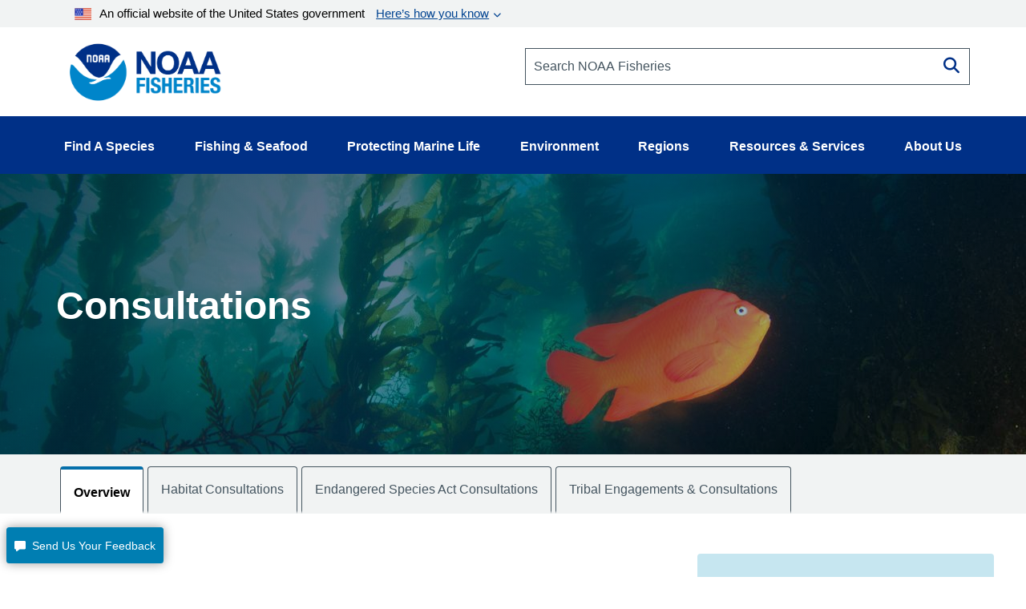

--- FILE ---
content_type: text/html; charset=UTF-8
request_url: https://www.fisheries.noaa.gov/topic/consultations
body_size: 24878
content:


<!DOCTYPE html>
<html lang="en" dir="ltr" prefix="content: http://purl.org/rss/1.0/modules/content/  dc: http://purl.org/dc/terms/  foaf: http://xmlns.com/foaf/0.1/  og: http://ogp.me/ns#  rdfs: http://www.w3.org/2000/01/rdf-schema#  schema: http://schema.org/  sioc: http://rdfs.org/sioc/ns#  sioct: http://rdfs.org/sioc/types#  skos: http://www.w3.org/2004/02/skos/core#  xsd: http://www.w3.org/2001/XMLSchema# ">
  <head>
    <meta charset="utf-8" />
<style>/* @see https://github.com/aFarkas/lazysizes#broken-image-symbol */.js img.dam-image:not([src]) { visibility: hidden; }/* @see https://github.com/aFarkas/lazysizes#automatically-setting-the-sizes-attribute */.js img.lazyloaded[data-sizes=auto] { display: block; width: 100%; }/* Transition effect. */.js .dam-image, .js .lazyloading { opacity: 0; }.js .lazyloaded { opacity: 1; -webkit-transition: opacity 2000ms; transition: opacity 2000ms; }</style>
<meta name="description" content="NOAA Fisheries consults with federal agencies and federally recognized tribes on activities that might impact protected species and important marine habitats." />
<link rel="canonical" href="https://www.fisheries.noaa.gov/topic/consultations" />
<meta property="og:site_name" content="NOAA" />
<meta property="og:type" content="Topic" />
<meta property="og:url" content="https://www.fisheries.noaa.gov/topic/consultations" />
<meta property="og:title" content="Consultations" />
<meta property="og:description" content="NOAA Fisheries consults with federal agencies and federally recognized tribes on activities that might impact protected species and important marine habitats." />
<meta property="og:image" content="https://www.fisheries.noaa.gov/s3//dam-migration/dolphins.jpg" />
<meta property="og:image" content="https://www.fisheries.noaa.gov/themes/custom/noaa_components/images/open-graph.jpg" />
<meta name="dcterms.title" content="Consultations | NOAA Fisheries" />
<meta name="dcterms.creator" content="NOAA Fisheries" />
<meta name="dcterms.subject" content="Consultations" />
<meta name="dcterms.description" content="NOAA Fisheries consults with federal agencies and federally recognized tribes on activities that might impact protected species and important marine habitats." />
<meta name="dcterms.contributor" content="Office of Communications" />
<meta name="dcterms.date" content="Fri, 07/25/2025 - 15:38" />
<meta name="dcterms.language" content="en" />
<meta name="dcterms.coverage" content="National" />
<meta name="twitter:card" content="summary_large_image" />
<meta name="twitter:title" content="Consultations" />
<meta name="twitter:site" content="@NOAAFisheries" />
<meta name="twitter:description" content="NOAA Fisheries partners with federal agencies and federally recognized tribes to advise and collaborate on activities that might impact endangered and threatened species, marine mammals, and important marine habitats. This work includes: Consulting with federal agencies whose work might affect important fish habitats that are necessary for the spawning, breeding, feeding, and/or growth of healthy fish populations, and working to mitigate impacts." />
<meta name="twitter:creator" content="@NOAAFisheries" />
<meta name="twitter:image" content="https://www.fisheries.noaa.gov/s3//dam-migration/dolphins.jpg" />
<meta name="facebook-domain-verification" content="9ywy0d7q1zwxd9ajs6hh5cinjeg98h" />
<meta name="Generator" content="Drupal 10 (https://www.drupal.org)" />
<meta name="MobileOptimized" content="width" />
<meta name="HandheldFriendly" content="true" />
<meta name="viewport" content="width=device-width, initial-scale=1.0" />
<link rel="icon" href="/themes/custom/noaa_components/favicon.ico" type="image/vnd.microsoft.icon" />

    <title>Consultations | NOAA Fisheries</title>
    <link rel="stylesheet" media="all" href="/core/misc/components/progress.module.css?t8vhwy" />
<link rel="stylesheet" media="all" href="/core/misc/components/ajax-progress.module.css?t8vhwy" />
<link rel="stylesheet" media="all" href="/core/modules/system/css/components/align.module.css?t8vhwy" />
<link rel="stylesheet" media="all" href="/core/modules/system/css/components/fieldgroup.module.css?t8vhwy" />
<link rel="stylesheet" media="all" href="/core/modules/system/css/components/container-inline.module.css?t8vhwy" />
<link rel="stylesheet" media="all" href="/core/modules/system/css/components/clearfix.module.css?t8vhwy" />
<link rel="stylesheet" media="all" href="/core/modules/system/css/components/details.module.css?t8vhwy" />
<link rel="stylesheet" media="all" href="/core/modules/system/css/components/hidden.module.css?t8vhwy" />
<link rel="stylesheet" media="all" href="/core/modules/system/css/components/item-list.module.css?t8vhwy" />
<link rel="stylesheet" media="all" href="/core/modules/system/css/components/js.module.css?t8vhwy" />
<link rel="stylesheet" media="all" href="/core/modules/system/css/components/nowrap.module.css?t8vhwy" />
<link rel="stylesheet" media="all" href="/core/modules/system/css/components/position-container.module.css?t8vhwy" />
<link rel="stylesheet" media="all" href="/core/modules/system/css/components/reset-appearance.module.css?t8vhwy" />
<link rel="stylesheet" media="all" href="/core/modules/system/css/components/resize.module.css?t8vhwy" />
<link rel="stylesheet" media="all" href="/core/modules/system/css/components/system-status-counter.css?t8vhwy" />
<link rel="stylesheet" media="all" href="/core/modules/system/css/components/system-status-report-counters.css?t8vhwy" />
<link rel="stylesheet" media="all" href="/core/modules/system/css/components/system-status-report-general-info.css?t8vhwy" />
<link rel="stylesheet" media="all" href="/core/modules/system/css/components/tablesort.module.css?t8vhwy" />
<link rel="stylesheet" media="all" href="/core/modules/views/css/views.module.css?t8vhwy" />
<link rel="stylesheet" media="all" href="/modules/contrib/extlink/css/extlink.css?t8vhwy" />
<link rel="stylesheet" media="all" href="/themes/custom/noaa_components/dest/style.css?t8vhwy" />
<link rel="stylesheet" media="all" href="https://cdnjs.cloudflare.com/ajax/libs/font-awesome/6.6.0/css/all.min.css" />

    <script type="application/json" data-drupal-selector="drupal-settings-json">{"path":{"baseUrl":"\/","pathPrefix":"","currentPath":"node\/1516","currentPathIsAdmin":false,"isFront":false,"currentLanguage":"en"},"pluralDelimiter":"\u0003","suppressDeprecationErrors":true,"gtag":{"tagId":"","consentMode":false,"otherIds":[],"events":[],"additionalConfigInfo":[]},"ajaxPageState":{"libraries":"[base64]","theme":"noaa_components","theme_token":null},"ajaxTrustedUrl":[],"gtm":{"tagId":null,"settings":{"data_layer":"dataLayer","include_environment":false},"tagIds":["GTM-M67WBF"]},"lazy":{"lazysizes":{"lazyClass":"dam-image","loadedClass":"lazyloaded","loadingClass":"lazyloading","preloadClass":"lazypreload","errorClass":"lazyerror","autosizesClass":"lazyautosizes","srcAttr":"data-src","srcsetAttr":"data-srcset","sizesAttr":"data-sizes","minSize":40,"customMedia":[],"init":true,"expFactor":1.5,"hFac":0.80000000000000004,"loadMode":2,"loadHidden":true,"ricTimeout":0,"throttleDelay":125,"plugins":[]},"placeholderSrc":"","preferNative":false,"minified":true,"libraryPath":"\/themes\/custom\/noaa_components\/scripts\/lazyload"},"data":{"extlink":{"extTarget":false,"extTargetAppendNewWindowLabel":"(opens in a new window)","extTargetNoOverride":false,"extNofollow":false,"extTitleNoOverride":false,"extNoreferrer":false,"extFollowNoOverride":false,"extClass":"0","extLabel":"(link is external)","extImgClass":false,"extSubdomains":false,"extExclude":"(\\.gov)","extInclude":"","extCssExclude":".site-header__top-bar-links--left, .site-header__top-bar-links--right, .footer__social-links-item, .footer__social-button, .office-about__social","extCssInclude":"","extCssExplicit":"","extAlert":false,"extAlertText":"This link will take you to an external web site. We are not responsible for their content.","extHideIcons":false,"mailtoClass":"0","telClass":"0","mailtoLabel":"(link sends email)","telLabel":"","extUseFontAwesome":false,"extIconPlacement":"before","extPreventOrphan":false,"extFaLinkClasses":"fa fa-external-link","extFaMailtoClasses":"fa fa-envelope-o","extAdditionalLinkClasses":"","extAdditionalMailtoClasses":"","extAdditionalTelClasses":"","extFaTelClasses":"fa fa-phone","whitelistedDomains":["fisheriesmedia.s3.amazonaws.com"],"extExcludeNoreferrer":""}},"bootstrap":{"forms_has_error_value_toggle":1,"modal_animation":1,"modal_backdrop":"true","modal_focus_input":1,"modal_keyboard":1,"modal_select_text":1,"modal_show":1,"modal_size":"","popover_enabled":1,"popover_animation":1,"popover_auto_close":1,"popover_container":"body","popover_content":"","popover_delay":"0","popover_html":0,"popover_placement":"right","popover_selector":"","popover_title":"","popover_trigger":"click","tooltip_enabled":1,"tooltip_animation":1,"tooltip_container":"body","tooltip_delay":"0","tooltip_html":0,"tooltip_placement":"auto left","tooltip_selector":"","tooltip_trigger":"hover"},"user":{"uid":0,"permissionsHash":"1d87436a23a3c7b16505545d02fd6b7bdf2b8334fff658303c46b25995068842"}}</script>
<script src="/core/misc/drupalSettingsLoader.js?v=10.5.1"></script>
<script src="/modules/contrib/google_tag/js/gtag.js?t8vhwy"></script>
<script src="/modules/contrib/google_tag/js/gtm.js?t8vhwy"></script>

      </head>
  <body>
        <noscript><iframe src="https://www.googletagmanager.com/ns.html?id=GTM-M67WBF"
                  height="0" width="0" style="display:none;visibility:hidden"></iframe></noscript>

    <div class="skip-to-main-content-container"> <a class="skip-to-main-content skip-to-main-content-link" href="#main-content">Skip to main content</a></div>
      <div class="dialog-off-canvas-main-canvas" data-off-canvas-main-canvas>
    <header role="banner">
    <div class="region region-header">
    
<div id="block-outdatedbrowser">
  
  
    <div class="alert alert--alert ">
    <span class="alert__icon fa fa-exclamation-circle"></span>
    <div class="alert__content">
              <span class="alert__title">Unsupported Browser Detected</span>
            <div class="alert__message">
        <p>Internet Explorer lacks support for the features of this website. For the best experience, please use a modern browser such as Chrome, Firefox, or Edge.</p>
      </div>
    </div>
  </div>

</div>
<nav aria-label="block-noaamegamenu-menu" id="block-noaamegamenu">
      
  
 
  

        




<header class="site-header">
   
  <div class="site-header__top">
   
    
    
    <div class="site-header__top-bar--wrapper">
      
      <div class="container">
        
        <div class="site-header__top-bar">
          <details id='details'>
            <summary><img class="usa-banner__header-flag" src="/themes/custom/noaa_components/images/645c86263e501848bd72e0a8_us_flag_small.svg" alt="U.S. flag">An official website of the United States government <span class="link"> Here’s how you know </span></summary>
            <div class="site-header--well">
              
              <div class="site-header--notice">
                <div>
                  <img class="usa-banner__icon usa-media-block__img" src="/themes/custom/noaa_components/images/svgs/icon-dot-govern.svg" role="img" alt="" aria-hidden="true">
                </div>
                <div>
                  <strong>Official websites use .gov</strong>
                  <p>A <strong>.gov</strong> website belongs to an official government organization in the United States.</p>
                </div>
              </div>

              <div class="site-header--notice">
                <div>
                  <img class="usa-banner__icon usa-media-block__img" src="/themes/custom/noaa_components/images/svgs/icon-https.svg" role="img" alt="" aria-hidden="true">
                </div>
                <div>
                  <strong>Secure .gov websites use HTTPS</strong>
                  <p>
                    A <strong>lock</strong> (
                    <span class="icon-lock"><svg xmlns="http://www.w3.org/2000/svg" width="52" height="64" viewBox="0 0 52 64" class="usa-banner__lock-image" role="img" aria-labelledby="banner-lock-description" focusable="false">
                        <title id="banner-lock-title">Lock</title>
                        <desc id="banner-lock-description">Locked padlock icon</desc>
                        <path fill="#000000" fill-rule="evenodd" d="M26 0c10.493 0 19 8.507 19 19v9h3a4 4 0 0 1 4 4v28a4 4 0 0 1-4 4H4a4 4 0 0 1-4-4V32a4 4 0 0 1 4-4h3v-9C7 8.507 15.507 0 26 0zm0 8c-5.979 0-10.843 4.77-10.996 10.712L15 19v9h22v-9c0-6.075-4.925-11-11-11z"></path>
                      </svg> </span>) or <strong>https://</strong> means you’ve safely connected to
                    the .gov website. Share sensitive information only on official,
                    secure websites.
                  </p>
                </div>
              </div>

            </div>
          </details>
        </div>
      
      </div>
    </div>
    <div class="container">
      <div class="row">
        <div class="col-md-12">
          

<div id="block-promobanner" class="block_timestamp_1751382954">
  
  
  
</div>
          

<div id="block-seafoodpromo" class="block_timestamp_1677885824">
  
  
  
</div>
         </div>
      </div>

      <div class="row">
        <div class="site-header__branding col-lg-6 col-md-5 col-sm-8 col-xs-8">
                      <div class="site-header__label">
              <a href="/" title="Home" class="site-header__label-image-link">
                <img class="site-header__logo-text" src="/themes/custom/noaa_components/images/NOAA_FISHERIES_logoH.png" alt="NOAA Fisheries emblem">
              </a>
              <br>
            </div>
                  </div>

        <div class="col-lg-6 col-md-7 col-sm-6 hidden-sm hidden-xs">
          <form id="input-search-form_header-search" class="input-search" action="/search" method="GET">
  
  <label for="header-search" class="sr-only">Search NOAA Fisheries</label>
  <input type="search" id="header-search" name="oq" placeholder="Search NOAA Fisheries">

      <button type="submit" class="fa fa-search input-search__button"><span class="sr-only">Search</span></button>
  </form>
        </div>

        <nav class="col-sm-4 col-xs-4 hidden-lg hidden-md site-header__menu">
          <a class="site-header__menu-link" href="#" role="button" aria-haspopup="true" aria-expanded="false"><span class="site-header__menu-icon fa fa-bars"></span>Menu</a>
        </nav>
      </div>
    </div>
  </div>

  <div class="site-header__main hidden-sm hidden-xs">
    <div class="container">
          
      <nav class="main-menu">
          <ul class="main-menu__items"> 
                           
                                                <li class="main-menu__item main-menu__item--expanded">
              <a class="link link--text main-menu__link" role="button" aria-haspopup="true" href="" >Find A Species</a>
                             
                  
    <ul class="main-menu__items main-menu__container--mega main-menu--hidden" id="container-1">
      <li class="hidden">
        <ul class="main-menu--mega main-menu--1">
                         
                   
              </ul>
                  <li class="main-menu__column--mega" >
     <ul class="main-menu--mega main-menu--2">
                      <a class="link--cta"  href="/find-species">Find a Species</a>
                <br>
        <div class="bar" ></div>
                       
                                                    <li class="main-menu__item">
                <a class="link link--text main-menu__link" href="/dolphins-porpoises">Dolphins &amp; Porpoises</a>
              </li>
                                                 
                                                    <li class="main-menu__item">
                <a class="link link--text main-menu__link" href="/fish-sharks">Fish &amp; Sharks</a>
              </li>
                                                 
                                                    <li class="main-menu__item">
                <a class="link link--text main-menu__link" href="/highly-migratory-species">Highly Migratory Species</a>
              </li>
                                                 
                                                    <li class="main-menu__item">
                <a class="link link--text main-menu__link" href="/invertebrates">Invertebrates</a>
              </li>
                                                 
                                                    <li class="main-menu__item">
                <a class="link link--text main-menu__link" href="/sea-turtles">Sea Turtles</a>
              </li>
                                                 
                                                    <li class="main-menu__item">
                <a class="link link--text main-menu__link" href="/seals-sea-lions">Seals &amp; Sea Lions</a>
              </li>
                                                 
                                                    <li class="main-menu__item">
                <a class="link link--text main-menu__link" href="/whales">Whales</a>
              </li>
                                    
      </li>
  
                         
                   
              </ul>
                  <li class="main-menu__column--mega" >
     <ul class="main-menu--mega main-menu--2">
                     <span class="main-menu__title">Protected Species</span>
                <br>
        <div class="bar" ></div>
                       
                                                    <li class="main-menu__item">
                <a class="link link--text main-menu__link" href="/species-directory/threatened-endangered">All Threatened &amp; Endangered Species</a>
              </li>
                                                 
                                                    <li class="main-menu__item">
                <a class="link link--text main-menu__link" href="/species-directory/marine-mammals">Marine Mammals</a>
              </li>
                                    
      </li>
  
                         
                   
              </ul>
                  <li class="main-menu__column--mega" >
     <ul class="main-menu--mega main-menu--2">
                     <span class="main-menu__title">Species By Region</span>
                <br>
        <div class="bar" ></div>
                       
                                                    <li class="main-menu__item">
                <a class="link link--text main-menu__link" href="/species-directory?oq=&amp;field_species_categories_vocab=All&amp;field_region_vocab=1000001106&amp;items_per_page=25">Alaska</a>
              </li>
                                                 
                                                    <li class="main-menu__item">
                <a class="link link--text main-menu__link" href="/species-directory?oq=&amp;field_species_categories_vocab=All&amp;field_region_vocab=1000001111&amp;items_per_page=25">New England/Mid-Atlantic</a>
              </li>
                                                 
                                                    <li class="main-menu__item">
                <a class="link link--text main-menu__link" href="/species-directory?oq=&amp;field_species_categories_vocab=All&amp;field_region_vocab=1000001116&amp;items_per_page=25">Pacific Islands</a>
              </li>
                                                 
                                                    <li class="main-menu__item">
                <a class="link link--text main-menu__link" href="/species-directory?oq=&amp;field_species_categories_vocab=All&amp;field_region_vocab=1000001121&amp;items_per_page=25">Southeast</a>
              </li>
                                                 
                                                    <li class="main-menu__item">
                <a class="link link--text main-menu__link" href="/species-directory?oq=&amp;field_species_categories_vocab=All&amp;field_region_vocab=1000001126&amp;items_per_page=25">West Coast</a>
              </li>
                                    
      </li>
  
                         
                   
              </ul>
                  <li class="main-menu__column--mega" >
     <ul class="main-menu--mega main-menu--2">
                     <span class="main-menu__title">Helpful Resources</span>
                <br>
        <div class="bar" ></div>
                       
                                                    <li class="main-menu__item">
                <a class="link link--text main-menu__link" href="/topic/marine-life-viewing-guidelines">Marine Life Viewing Guidelines</a>
              </li>
                                                 
                                                    <li class="main-menu__item">
                <a class="link link--text main-menu__link" href="/topic/marine-life-distress">Marine Life in Distress</a>
              </li>
                                                 
                                                    <li class="main-menu__item">
                <a class="link link--text main-menu__link" href="/report">Report a Stranded or Injured Marine Animal</a>
              </li>
                                                 
                                                    <li class="main-menu__item">
                <a class="link link--text main-menu__link" href="/topic/endangered-species-conservation/species-in-the-spotlight">Species in the Spotlight</a>
              </li>
                                    
      </li>
  
            
            </ul>
        </li>
      </ul>
  
                         
                                                <li class="main-menu__item main-menu__item--expanded">
              <a class="link link--text main-menu__link" role="button" aria-haspopup="true" href="" >Fishing &amp; Seafood</a>
                             
                  
    <ul class="main-menu__items main-menu__container--mega main-menu--hidden" id="container-2">
      <li class="hidden">
        <ul class="main-menu--mega main-menu--1">
                         
                   
              </ul>
                  <li class="main-menu__column--mega" >
     <ul class="main-menu--mega main-menu--2">
                      <a class="link--cta"  href="/topic/sustainable-fisheries">Sustainable Fisheries</a>
                <br>
        <div class="bar" ></div>
                       
                                                    <li class="main-menu__item">
                <a class="link link--text main-menu__link" href="/topic/bycatch">Bycatch</a>
              </li>
                                                 
                                                    <li class="main-menu__item">
                <a class="link link--text main-menu__link" href="/national/laws-and-policies/catch-shares">Catch Shares</a>
              </li>
                                                 
                                                    <li class="main-menu__item">
                <a class="link link--text main-menu__link" href="/topic/fishery-observers">Fishery Observers</a>
              </li>
                                                 
                                                    <li class="main-menu__item">
                <a class="link link--text main-menu__link" href="/topic/international-affairs/iuu-fishing">Illegal, Unregulated, Unreported Fishing</a>
              </li>
                                                 
                                                    <li class="main-menu__item">
                <a class="link link--text main-menu__link" href="/topic/laws-policies/magnuson-stevens-act">Magnuson-Stevens Act</a>
              </li>
                                                 
                                                    <li class="main-menu__item">
                <a class="link link--text main-menu__link" href="/national/science-data/research-surveys">Research Surveys</a>
              </li>
                                                 
                                                    <li class="main-menu__item">
                <a class="link link--text main-menu__link" href="/topic/population-assessments">Population Assessments</a>
              </li>
                                    
      </li>
  
                         
                   
              </ul>
                  <li class="main-menu__column--mega" >
     <ul class="main-menu--mega main-menu--2">
                      <a class="link--cta"  href="/topic/resources-fishing">Resources for Fishing</a>
                <br>
        <div class="bar" ></div>
                       
                                                    <li class="main-menu__item">
                <a class="link link--text main-menu__link" href="/topic/resources-fishing/commercial-fishing">Commercial Fishing</a>
              </li>
                                                 
                                                    <li class="main-menu__item">
                <a class="link link--text main-menu__link" href="/topic/resources-fishing/recreational-fishing">Recreational Fishing</a>
              </li>
                                                 
                                                    <li class="main-menu__item">
                <a class="link link--text main-menu__link" href="/topic/resources-fishing/subsistence-fishing">Subsistence Fishing</a>
              </li>
                                                 
                                                    <li class="main-menu__item">
                <a class="link link--text main-menu__link" href="/rules-and-announcements/notices-and-rules">Fishery Management Info</a>
              </li>
                                                 
                                                    <li class="main-menu__item">
                <a class="link link--text main-menu__link" href="/permits-and-forms/fishing-seafood">Permits &amp; Forms</a>
              </li>
                                                 
                                                    <li class="main-menu__item">
                <a class="link link--text main-menu__link" href="/rules-and-regulations/fisheries">Rules &amp; Regulations by Region</a>
              </li>
                                    
      </li>
  
                         
                   
              </ul>
                  <li class="main-menu__column--mega" >
     <ul class="main-menu--mega main-menu--2">
                      <a class="link--cta"  href="/topic/sustainable-seafood">Sustainable Seafood</a>
                <br>
        <div class="bar" ></div>
                       
                                                    <li class="main-menu__item">
                <a class="link link--text main-menu__link" href="/topic/sustainable-seafood/seafood-profiles">Seafood Profiles</a>
              </li>
                                                 
                                                    <li class="main-menu__item">
                <a class="link link--text main-menu__link" href="/topic/aquaculture">Aquaculture</a>
              </li>
                                                 
                                                    <li class="main-menu__item">
                <a class="link link--text main-menu__link" href="/topic/seafood-commerce-and-trade">Commerce &amp; Trade</a>
              </li>
                                                 
                                                    <li class="main-menu__item">
                <a class="link link--text main-menu__link" href="/topic/seafood-commerce-and-trade/seafood-inspection">Seafood Inspection</a>
              </li>
                                    
      </li>
  
                         
                   
              </ul>
                  <li class="main-menu__column--mega" >
     <ul class="main-menu--mega main-menu--2">
                     <span class="main-menu__title">Related Topics</span>
                <br>
        <div class="bar" ></div>
                       
                                                    <li class="main-menu__item">
                <a class="link link--text main-menu__link" href="/topic/atlantic-highly-migratory-species">Atlantic Highly Migratory Species </a>
              </li>
                                                 
                                                    <li class="main-menu__item">
                <a class="link link--text main-menu__link" href="/sustainable-fisheries/national-cooperative-research-program">Cooperative Research</a>
              </li>
                                                 
                                                    <li class="main-menu__item">
                <a class="link link--text main-menu__link" href="/topic/enforcement">Enforcement</a>
              </li>
                                                 
                                                    <li class="main-menu__item">
                <a class="link link--text main-menu__link" href="/funding-opportunities/financial-services">Financial Services</a>
              </li>
                                                 
                                                    <li class="main-menu__item">
                <a class="link link--text main-menu__link" href="/topic/international-affairs">International Affairs</a>
              </li>
                                                 
                                                    <li class="main-menu__item">
                <a class="link link--text main-menu__link" href="/science-and-data">Science &amp; Data</a>
              </li>
                                                 
                                                    <li class="main-menu__item">
                <a class="link link--text main-menu__link" href="/topic/socioeconomics">Socioeconomics</a>
              </li>
                                    
      </li>
  
            
            </ul>
        </li>
      </ul>
  
                         
                                                <li class="main-menu__item main-menu__item--expanded">
              <a class="link link--text main-menu__link" role="button" aria-haspopup="true" href="" >Protecting Marine Life</a>
                             
                  
    <ul class="main-menu__items main-menu__container--mega main-menu--hidden" id="container-3">
      <li class="hidden">
        <ul class="main-menu--mega main-menu--1">
                         
                   
              </ul>
                  <li class="main-menu__column--mega" >
     <ul class="main-menu--mega main-menu--2">
                      <a class="link--cta"  href="/topic/endangered-species-conservation">Endangered Species Conservation</a>
                <br>
        <div class="bar" ></div>
                       
                                                    <li class="main-menu__item">
                <a class="link link--text main-menu__link" href="/national/endangered-species-conservation/listing-species-under-endangered-species-act">Listing Species Under ESA</a>
              </li>
                                                 
                                                    <li class="main-menu__item">
                <a class="link link--text main-menu__link" href="/national/endangered-species-conservation/critical-habitat">Critical Habitat</a>
              </li>
                                                 
                                                    <li class="main-menu__item">
                <a class="link link--text main-menu__link" href="/topic/consultations/endangered-species-act-consultations">Consultations</a>
              </li>
                                                 
                                                    <li class="main-menu__item">
                <a class="link link--text main-menu__link" href="/national/endangered-species-conservation/recovery-species-under-endangered-species-act">Species Recovery</a>
              </li>
                                                 
                                                    <li class="main-menu__item">
                <a class="link link--text main-menu__link" href="/national/science-data/research-surveys">Research Surveys</a>
              </li>
                                                 
                                                    <li class="main-menu__item">
                <a class="link link--text main-menu__link" href="/topic/endangered-species-conservation/species-in-the-spotlight">Species in the Spotlight</a>
              </li>
                                                 
                                                    <li class="main-menu__item">
                <a class="link link--text main-menu__link" href="/topic/laws-policies/endangered-species-act">Endangered Species Act</a>
              </li>
                                    
      </li>
  
                         
                   
              </ul>
                  <li class="main-menu__column--mega" >
     <ul class="main-menu--mega main-menu--2">
                      <a class="link--cta"  href="/topic/marine-mammal-protection">Marine Mammal Protection</a>
                <br>
        <div class="bar" ></div>
                       
                                                    <li class="main-menu__item">
                <a class="link link--text main-menu__link" href="/national/marine-life-distress/marine-mammal-health-and-stranding-response-program">Health &amp; Stranding Response</a>
              </li>
                                                 
                                                    <li class="main-menu__item">
                <a class="link link--text main-menu__link" href="/topic/laws-policies/marine-mammal-protection-act">Marine Mammal Protection Act</a>
              </li>
                                                 
                                                    <li class="main-menu__item">
                <a class="link link--text main-menu__link" href="/national/science-data/research-surveys">Research Surveys</a>
              </li>
                                                 
                                                    <li class="main-menu__item">
                <a class="link link--text main-menu__link" href="/topic/population-assessments/marine-mammals">Population Assessments</a>
              </li>
                                                 
                                                    <li class="main-menu__item">
                <a class="link link--text main-menu__link" href="/national/marine-mammal-protection/marine-mammal-take-reduction-plans-and-teams">Take Reduction Plans</a>
              </li>
                                    
      </li>
  
                         
                   
              </ul>
                  <li class="main-menu__column--mega" >
     <ul class="main-menu--mega main-menu--2">
                      <a class="link--cta"  href="/topic/marine-life-distress">Marine Life in Distress</a>
                <br>
        <div class="bar" ></div>
                       
                                                    <li class="main-menu__item">
                <a class="link link--text main-menu__link" href="/report">Report a Stranded or Injured Marine Animal</a>
              </li>
                                                 
                                                    <li class="main-menu__item">
                <a class="link link--text main-menu__link" href="/topic/bycatch">Bycatch</a>
              </li>
                                                 
                                                    <li class="main-menu__item">
                <a class="link link--text main-menu__link" href="/national/science-data/ocean-noise">Ocean Acoustics/Noise</a>
              </li>
                                                 
                                                    <li class="main-menu__item">
                <a class="link link--text main-menu__link" href="/national/marine-mammal-protection/marine-mammal-unusual-mortality-events">Unusual Mortality Events</a>
              </li>
                                                 
                                                    <li class="main-menu__item">
                <a class="link link--text main-menu__link" href="/insight/understanding-vessel-strikes">Vessel Strikes</a>
              </li>
                                    
      </li>
  
                         
                   
              </ul>
                  <li class="main-menu__column--mega" >
     <ul class="main-menu--mega main-menu--2">
                     <span class="main-menu__title">Related Topics</span>
                <br>
        <div class="bar" ></div>
                       
                                                    <li class="main-menu__item">
                <a class="link link--text main-menu__link" href="/topic/marine-life-viewing-guidelines">Marine Life Viewing Guidelines</a>
              </li>
                                                 
                                                    <li class="main-menu__item">
                <a class="link link--text main-menu__link" href="/topic/enforcement">Enforcement</a>
              </li>
                                                 
                                                    <li class="main-menu__item">
                <a class="link link--text main-menu__link" href="/funding-opportunities">Funding Opportunities</a>
              </li>
                                                 
                                                    <li class="main-menu__item">
                <a class="link link--text main-menu__link" href="/topic/international-affairs/international-cooperation-on-key-issues">International Cooperation</a>
              </li>
                                                 
                                                    <li class="main-menu__item">
                <a class="link link--text main-menu__link" href="/permits-and-forms/protected-resources">Permits &amp; Authorizations</a>
              </li>
                                                 
                                                    <li class="main-menu__item">
                <a class="link link--text main-menu__link" href="/rules-and-regulations/protected-resources">Regulations &amp; Actions</a>
              </li>
                                                 
                                                    <li class="main-menu__item">
                <a class="link link--text main-menu__link" href="/science-and-data">Science &amp; Data</a>
              </li>
                                    
      </li>
  
            
            </ul>
        </li>
      </ul>
  
                         
                                                <li class="main-menu__item main-menu__item--expanded">
              <a class="link link--text main-menu__link" role="button" aria-haspopup="true" href="" >Environment</a>
                             
                  
    <ul class="main-menu__items main-menu__container--mega main-menu--hidden" id="container-4">
      <li class="hidden">
        <ul class="main-menu--mega main-menu--1">
                         
                   
              </ul>
                  <li class="main-menu__column--mega" >
     <ul class="main-menu--mega main-menu--2">
                      <a class="link--cta"  href="/topic/ecosystems">Ecosystems</a>
                <br>
        <div class="bar" ></div>
                       
                                                    <li class="main-menu__item">
                <a class="link link--text main-menu__link" href="/topic/ecosystems/regional-ecosystems">U.S. Regional Ecosystems </a>
              </li>
                                                 
                                                    <li class="main-menu__item">
                <a class="link link--text main-menu__link" href="/topic/ecosystems/evolving-management">Management</a>
              </li>
                                                 
                                                    <li class="main-menu__item">
                <a class="link link--text main-menu__link" href="/topic/ecosystems/ecosystem-science">Ecosystem Science</a>
              </li>
                                                 
                                                    <li class="main-menu__item">
                <a class="link link--text main-menu__link" href="/national/ecosystems/changing-ecosystems-and-fisheries-initiative">Changing Ecosystems and Fisheries Initiative</a>
              </li>
                                    
      </li>
  
                         
                   
              </ul>
                  <li class="main-menu__column--mega" >
     <ul class="main-menu--mega main-menu--2">
                      <a class="link--cta"  href="/topic/habitat-conservation">Habitat Conservation</a>
                <br>
        <div class="bar" ></div>
                       
                                                    <li class="main-menu__item">
                <a class="link link--text main-menu__link" href="/national/habitat-conservation/habitat-restoration-under-bipartisan-infrastructure-law-and-inflation-reduction-act">Priority Restoration Investments</a>
              </li>
                                                 
                                                    <li class="main-menu__item">
                <a class="link link--text main-menu__link" href="/topic/habitat-conservation/how-we-restore">Habitat Restoration</a>
              </li>
                                                 
                                                    <li class="main-menu__item">
                <a class="link link--text main-menu__link" href="/topic/habitat-conservation/how-we-protect">Habitat Protection</a>
              </li>
                                                 
                                                    <li class="main-menu__item">
                <a class="link link--text main-menu__link" href="/topic/habitat-conservation/types-of-habitat">Types of Habitat</a>
              </li>
                                                 
                                                    <li class="main-menu__item">
                <a class="link link--text main-menu__link" href="/topic/habitat-conservation/habitat-conservation-in-the-regions">Habitat by Region</a>
              </li>
                                                 
                                                    <li class="main-menu__item">
                <a class="link link--text main-menu__link" href="/topic/habitat-conservation/science">Science</a>
              </li>
                                                 
                                                    <li class="main-menu__item">
                <a class="link link--text main-menu__link" href="/topic/consultations/habitat-consultations">Consultations</a>
              </li>
                                    
      </li>
  
                         
                   
              </ul>
                  <li class="main-menu__column--mega" >
     <ul class="main-menu--mega main-menu--2">
                      <a class="link--cta"  href="/topic/climate-change">Climate Change</a>
                <br>
        <div class="bar" ></div>
                       
                                                    <li class="main-menu__item">
                <a class="link link--text main-menu__link" href="/topic/climate-change/understanding-the-impacts">Understanding the Impacts</a>
              </li>
                                                 
                                                    <li class="main-menu__item">
                <a class="link link--text main-menu__link" href="/topic/climate-change/climate-change-solutions">Climate Change Solutions</a>
              </li>
                                                 
                                                    <li class="main-menu__item">
                <a class="link link--text main-menu__link" href="/topic/climate-change/regional-activities">Regional Activities</a>
              </li>
                                    
      </li>
  
            
            </ul>
        </li>
      </ul>
  
                         
                                                <li class="main-menu__item main-menu__item--expanded">
              <a class="link link--text main-menu__link" role="button" aria-haspopup="true" href="" >Regions</a>
                             
                  
    <ul class="main-menu__items main-menu__container--mega main-menu--hidden" id="container-5">
      <li class="hidden">
        <ul class="main-menu--mega main-menu--1">
                         
                   
              </ul>
                  <li class="main-menu__column--mega" >
     <ul class="main-menu--mega main-menu--2">
                      <a class="link--cta"  href="/regions">Our Regions</a>
                <br>
        <div class="bar" ></div>
                       
                                                    <li class="main-menu__item">
                <a class="link link--text main-menu__link" href="/region/alaska">Alaska</a>
              </li>
                                                 
                                                    <li class="main-menu__item">
                <a class="link link--text main-menu__link" href="/region/new-england-mid-atlantic">New England/ Mid-Atlantic</a>
              </li>
                                                 
                                                    <li class="main-menu__item">
                <a class="link link--text main-menu__link" href="/region/pacific-islands">Pacific Islands</a>
              </li>
                                                 
                                                    <li class="main-menu__item">
                <a class="link link--text main-menu__link" href="/region/southeast">Southeast</a>
              </li>
                                                 
                                                    <li class="main-menu__item">
                <a class="link link--text main-menu__link" href="/region/west-coast">West Coast</a>
              </li>
                                    
      </li>
  
                         
                   
              </ul>
                  <li class="main-menu__column--mega" >
     <ul class="main-menu--mega main-menu--2">
                     <span class="main-menu__title">Contact Us</span>
                <br>
        <div class="bar" ></div>
                       
                                                    <li class="main-menu__item">
                <a class="link link--text main-menu__link" href="/contact-directory/regional-offices">Regional Offices</a>
              </li>
                                                 
                                                    <li class="main-menu__item">
                <a class="link link--text main-menu__link" href="/contact-directory/science-centers">Science Centers</a>
              </li>
                                    
      </li>
  
            
            </ul>
        </li>
      </ul>
  
                         
                                                <li class="main-menu__item main-menu__item--expanded">
              <a class="link link--text main-menu__link" role="button" aria-haspopup="true" href="" >Resources &amp; Services</a>
                             
                  
    <ul class="main-menu__items main-menu__container--mega main-menu--hidden" id="container-6">
      <li class="hidden">
        <ul class="main-menu--mega main-menu--1">
                         
                   
              </ul>
                  <li class="main-menu__column--mega" >
     <ul class="main-menu--mega main-menu--2">
                     <span class="main-menu__title">Rules &amp; Regulations</span>
                <br>
        <div class="bar" ></div>
                       
                                                    <li class="main-menu__item">
                <a class="link link--text main-menu__link" href="/rules-and-regulations/fisheries">Fisheries Rules &amp; Regs</a>
              </li>
                                                 
                                                    <li class="main-menu__item">
                <a class="link link--text main-menu__link" href="/rules-and-announcements/notices-and-rules">Fisheries Management Info</a>
              </li>
                                                 
                                                    <li class="main-menu__item">
                <a class="link link--text main-menu__link" href="/rules-and-regulations/protected-resources">Protected Resources Regs &amp; Actions</a>
              </li>
                                    
      </li>
  
                         
                   
              </ul>
                  <li class="main-menu__column--mega" >
     <ul class="main-menu--mega main-menu--2">
                     <span class="main-menu__title">Permits</span>
                <br>
        <div class="bar" ></div>
                       
                                                    <li class="main-menu__item">
                <a class="link link--text main-menu__link" href="/permits-and-forms/fishing-seafood">Fishing &amp; Seafood</a>
              </li>
                                                 
                                                    <li class="main-menu__item">
                <a class="link link--text main-menu__link" href="/permits-and-forms/protected-resources">Protected Resources</a>
              </li>
                                                 
                                                    <li class="main-menu__item">
                <a class="link link--text main-menu__link" href="/fishing-and-seafood-permits?fishing_permits%5B1000008636%5D=1000008636">International &amp; Trade</a>
              </li>
                                    
      </li>
  
                         
                   
              </ul>
                  <li class="main-menu__column--mega" >
     <ul class="main-menu--mega main-menu--2">
                     <span class="main-menu__title">Funding &amp; Financial Services</span>
                <br>
        <div class="bar" ></div>
                       
                                                    <li class="main-menu__item">
                <a class="link link--text main-menu__link" href="/funding-opportunities/funding-opportunities">Funding Opportunities</a>
              </li>
                                                 
                                                    <li class="main-menu__item">
                <a class="link link--text main-menu__link" href="/funding-opportunities/financial-services">Financial Services</a>
              </li>
                                                 
                                                    <li class="main-menu__item">
                <a class="link link--text main-menu__link" href="/grant/john-h-prescott-marine-mammal-rescue-assistance-grant-program">Prescott Grants</a>
              </li>
                                                 
                                                    <li class="main-menu__item">
                <a class="link link--text main-menu__link" href="/grant/saltonstall-kennedy-grant-program">Saltonstall-Kennedy Grants</a>
              </li>
                                                 
                                                    <li class="main-menu__item">
                <a class="link link--text main-menu__link" href="/grant/coastal-and-marine-habitat-restoration-grants">Habitat Restoration Grants</a>
              </li>
                                    
      </li>
  
                         
                   
              </ul>
                  <li class="main-menu__column--mega" >
     <ul class="main-menu--mega main-menu--2">
                      <a class="link--cta"  href="/topic/consultations">Consultations</a>
                <br>
        <div class="bar" ></div>
                       
                                                    <li class="main-menu__item">
                <a class="link link--text main-menu__link" href="/topic/consultations/habitat-consultations">Habitat</a>
              </li>
                                                 
                                                    <li class="main-menu__item">
                <a class="link link--text main-menu__link" href="/topic/consultations/endangered-species-act-consultations">Endangered Species</a>
              </li>
                                                 
                                                    <li class="main-menu__item">
                <a class="link link--text main-menu__link" href="/topic/consultations/tribal-engagements-and-consultations">Tribal</a>
              </li>
                                    
      </li>
  
                         
                   
              </ul>
                  <li class="main-menu__column--mega" >
     <ul class="main-menu--mega main-menu--2">
                      <a class="link--cta"  href="/science-and-data">Science &amp; Data</a>
                <br>
        <div class="bar" ></div>
                       
                                                    <li class="main-menu__item">
                <a class="link link--text main-menu__link" href="/resources/research">Research</a>
              </li>
                                                 
                                                    <li class="main-menu__item">
                <a class="link link--text main-menu__link" href="/resources/surveys">Surveys</a>
              </li>
                                                 
                                                    <li class="main-menu__item">
                <a class="link link--text main-menu__link" href="/resources/data">Data</a>
              </li>
                                                 
                                                    <li class="main-menu__item">
                <a class="link link--text main-menu__link" href="/resources/maps">Maps &amp; GIS</a>
              </li>
                                    
      </li>
  
                         
                   
              </ul>
                  <li class="main-menu__column--mega" >
     <ul class="main-menu--mega main-menu--2">
                      <a class="link--cta"  href="/resources/all-publications">Publications</a>
                <br>
        <div class="bar" ></div>
                       
                                                    <li class="main-menu__item">
                <a class="link link--text main-menu__link" href="/resources/peer-reviewed-research">Published Research</a>
              </li>
                                                 
                                                    <li class="main-menu__item">
                <a class="link link--text main-menu__link" href="/resources/key-reports">Key Reports</a>
              </li>
                                                 
                                                    <li class="main-menu__item">
                <a class="link link--text main-menu__link" href="/resources/documents">Documents</a>
              </li>
                                                 
                                                    <li class="main-menu__item">
                <a class="link link--text main-menu__link" href="/resources/publication-databases">Publication Databases</a>
              </li>
                                                 
                                                    <li class="main-menu__item">
                <a class="link link--text main-menu__link" href="/resources/outreach-materials">Outreach Materials</a>
              </li>
                                    
      </li>
  
                         
                   
              </ul>
                  <li class="main-menu__column--mega" >
     <ul class="main-menu--mega main-menu--2">
                      <a class="link--cta"  href="/topic/laws-policies">Laws &amp; Policies</a>
                <br>
        <div class="bar" ></div>
                       
                                                    <li class="main-menu__item">
                <a class="link link--text main-menu__link" href="/topic/laws-policies/magnuson-stevens-act">Magnuson-Stevens Act</a>
              </li>
                                                 
                                                    <li class="main-menu__item">
                <a class="link link--text main-menu__link" href="/topic/laws-policies/endangered-species-act">Endangered Species Act</a>
              </li>
                                                 
                                                    <li class="main-menu__item">
                <a class="link link--text main-menu__link" href="/topic/laws-policies/marine-mammal-protection-act">Marine Mammal Protection Act</a>
              </li>
                                                 
                                                    <li class="main-menu__item">
                <a class="link link--text main-menu__link" href="/topic/laws-policies/policies">Policies</a>
              </li>
                                    
      </li>
  
                         
                   
              </ul>
                  <li class="main-menu__column--mega" >
     <ul class="main-menu--mega main-menu--2">
                      <a class="link--cta"  href="/outreach-and-education">Outreach &amp; Education</a>
                <br>
        <div class="bar" ></div>
                       
                                                    <li class="main-menu__item">
                <a class="link link--text main-menu__link" href="/resources/for-educators">For Educators</a>
              </li>
                                                 
                                                    <li class="main-menu__item">
                <a class="link link--text main-menu__link" href="/resources/for-students">For Students</a>
              </li>
                                                 
                                                    <li class="main-menu__item">
                <a class="link link--text main-menu__link" href="/resources/educational-materials">Educational Materials</a>
              </li>
                                                 
                                                    <li class="main-menu__item">
                <a class="link link--text main-menu__link" href="/resources/outreach-materials">Outreach Materials</a>
              </li>
                                                 
                                                    <li class="main-menu__item">
                <a class="link link--text main-menu__link" href="/topic/teacher-at-sea-program">Teacher at Sea</a>
              </li>
                                                 
                                                    <li class="main-menu__item">
                <a class="link link--text main-menu__link" href="/resources/outreach-events">Events</a>
              </li>
                                    
      </li>
  
            
            </ul>
        </li>
      </ul>
  
                         
                                                <li class="main-menu__item main-menu__item--expanded">
              <a class="link link--text main-menu__link" role="button" aria-haspopup="true" href="" >About Us</a>
                             
                  
    <ul class="main-menu__items main-menu__container--mega main-menu--hidden" id="container-7">
      <li class="hidden">
        <ul class="main-menu--mega main-menu--1">
                         
                   
              </ul>
                  <li class="main-menu__column--mega" >
     <ul class="main-menu--mega main-menu--2">
                     <span class="main-menu__title">NOAA Fisheries</span>
                <br>
        <div class="bar" ></div>
                       
                                                    <li class="main-menu__item">
                <a class="link link--text main-menu__link" href="/about-us">Our Mission</a>
              </li>
                                                 
                                                    <li class="main-menu__item">
                <a class="link link--text main-menu__link" href="/about-us/who-we-are">Who We Are</a>
              </li>
                                                 
                                                    <li class="main-menu__item">
                <a class="link link--text main-menu__link" href="/about-us/where-we-work">Where We Work</a>
              </li>
                                                 
                                                    <li class="main-menu__item">
                <a class="link link--text main-menu__link" href="/about-us/our-history">Our History</a>
              </li>
                                    
      </li>
  
                         
                   
              </ul>
                  <li class="main-menu__column--mega" >
     <ul class="main-menu--mega main-menu--2">
                     <span class="main-menu__title">News &amp; Media</span>
                <br>
        <div class="bar" ></div>
                       
                                                    <li class="main-menu__item">
                <a class="link link--text main-menu__link" href="/news-and-announcements/news">News &amp; Announcements</a>
              </li>
                                                 
                                                    <li class="main-menu__item">
                <a class="link link--text main-menu__link" href="/news-and-announcements/bulletins">Bulletins</a>
              </li>
                                                 
                                                    <li class="main-menu__item">
                <a class="link link--text main-menu__link" href="/news-and-announcements/multimedia">Multimedia</a>
              </li>
                                                 
                                                    <li class="main-menu__item">
                <a class="link link--text main-menu__link" href="/news-and-announcements/science-blog">Science Blogs</a>
              </li>
                                                 
                                                    <li class="main-menu__item">
                <a class="link link--text main-menu__link" href="/events">Events</a>
              </li>
                                                 
                                                    <li class="main-menu__item">
                <a class="link link--text main-menu__link" href="https://videos.fisheries.noaa.gov/">Video Gallery</a>
              </li>
                                                 
                                                    <li class="main-menu__item">
                <a class="link link--text main-menu__link" href="/photo-gallery">Photo Gallery</a>
              </li>
                                    
      </li>
  
                         
                   
              </ul>
                  <li class="main-menu__column--mega" >
     <ul class="main-menu--mega main-menu--2">
                      <a class="link--cta"  href="/topic/careers-more">Careers &amp; More</a>
                <br>
        <div class="bar" ></div>
                       
                                                    <li class="main-menu__item">
                <a class="link link--text main-menu__link" href="/topic/careers-more/career-paths">Career Paths</a>
              </li>
                                                 
                                                    <li class="main-menu__item">
                <a class="link link--text main-menu__link" href="/topic/careers-more/internships-and-more">Internships</a>
              </li>
                                                 
                                                    <li class="main-menu__item">
                <a class="link link--text main-menu__link" href="/topic/careers-more/citizen-science-and-volunteering">Citizen Science and Volunteering</a>
              </li>
                                    
      </li>
  
                         
                   
              </ul>
                  <li class="main-menu__column--mega" >
     <ul class="main-menu--mega main-menu--2">
                      <a class="link--cta"  href="/contact-us">Contact Us</a>
                <br>
        <div class="bar" ></div>
                       
                                                    <li class="main-menu__item">
                <a class="link link--text main-menu__link" href="/contact-directory/national-program-offices">National Program Offices</a>
              </li>
                                                 
                                                    <li class="main-menu__item">
                <a class="link link--text main-menu__link" href="/contact-directory/regional-offices">Regional Offices</a>
              </li>
                                                 
                                                    <li class="main-menu__item">
                <a class="link link--text main-menu__link" href="/contact-directory/science-centers">Science Centers</a>
              </li>
                                    
      </li>
  
                         
                   
              </ul>
                  <li class="main-menu__column--mega" >
     <ul class="main-menu--mega main-menu--2">
                      <a class="link--cta"  href="/topic/partners">Our Partners</a>
                <br>
        <div class="bar" ></div>
                       
                                                    <li class="main-menu__item">
                <a class="link link--text main-menu__link" href="/topic/partners">Regional Fishery Management Councils</a>
              </li>
                                                 
                                                    <li class="main-menu__item">
                <a class="link link--text main-menu__link" href="/topic/partners/american-fisheries-advisory-committee">American Fisheries Advisory Committee</a>
              </li>
                                                 
                                                    <li class="main-menu__item">
                <a class="link link--text main-menu__link" href="/topic/partners/government-agencies">Government Agencies</a>
              </li>
                                                 
                                                    <li class="main-menu__item">
                <a class="link link--text main-menu__link" href="/topic/partners/non-government-organizations">Non-Government Organizations</a>
              </li>
                                    
      </li>
  
            
            </ul>
        </li>
      </ul>
  
            
      </ul>    </nav>
  
    </div>
  </div>

  

  <div class="site-header__bottom hidden-lg hidden-md">
      
  
  <nav class="mobile-menu">
    <ul class="mobile-menu__level" data-level="1" aria-expanded="false">
      <form id="input-search-form_header-search-mobile" class="input-search" action="https://www.fisheries.noaa.gov/search" method="GET">
  
  <label for="header-search-mobile" class="sr-only">Search NOAA Fisheries</label>
  <input type="search" id="header-search-mobile" name="oq" placeholder="Search NOAA Fisheries">

      <button type="submit" class="fa fa-search input-search__button"><span class="sr-only">Search</span></button>
  </form>

                
  <ul class="mobile-menu__items">
                  <li class="mobile-menu__item mobile-menu__item--first mobile-menu__item--expanded">
          <a class="mobile-menu__link link link--text" href="#" >Find A Species</a>
      
      
              <ul class="mobile-menu__level" data-level="2" aria-expanded="false">
          <div class="mobile-menu__back">
            <a class="link link--breadcrumb" href="#" role="button">Back</a>
          </div>
          <div class="mobile-menu__explore">
            <span class="link link-cta">Find A Species</span>
          </div>
            
            <ul class="mobile-menu__level list--arrow" data-level="3" aria-expanded="false">
                    <a class="link link--cta" href="/find-species">Find a Species</a>
                  
                              <li class="mobile-menu__item mobile-menu__item--second">
            <a class="mobile-menu__link link link--text" href="/dolphins-porpoises" title="Dolphins &amp; Porpoises">Dolphins &amp; Porpoises</a>
                      </li>
                              <li class="mobile-menu__item mobile-menu__item--second">
            <a class="mobile-menu__link link link--text" href="/fish-sharks" title="Fish &amp; Sharks">Fish &amp; Sharks</a>
                      </li>
                              <li class="mobile-menu__item mobile-menu__item--second">
            <a class="mobile-menu__link link link--text" href="/highly-migratory-species" title="Highly Migratory Species">Highly Migratory Species</a>
                      </li>
                              <li class="mobile-menu__item mobile-menu__item--second">
            <a class="mobile-menu__link link link--text" href="/invertebrates" title="Invertebrates">Invertebrates</a>
                      </li>
                              <li class="mobile-menu__item mobile-menu__item--second">
            <a class="mobile-menu__link link link--text" href="/sea-turtles" title="Sea Turtles">Sea Turtles</a>
                      </li>
                              <li class="mobile-menu__item mobile-menu__item--second">
            <a class="mobile-menu__link link link--text" href="/seals-sea-lions" title="Seals &amp; Sea Lions">Seals &amp; Sea Lions</a>
                      </li>
                              <li class="mobile-menu__item mobile-menu__item--second">
            <a class="mobile-menu__link link link--text" href="/whales" title="Whales">Whales</a>
                      </li>
  
      </ul>
        </li>
            <ul class="mobile-menu__level list--arrow" data-level="3" aria-expanded="false">
                  <span class="mobile-menu__title">Protected Species</span>
                   
                              <li class="mobile-menu__item mobile-menu__item--second">
            <a class="mobile-menu__link link link--text" href="/species-directory/threatened-endangered" title="All Threatened &amp; Endangered Species">All Threatened &amp; Endangered Species</a>
                      </li>
                              <li class="mobile-menu__item mobile-menu__item--second">
            <a class="mobile-menu__link link link--text" href="/species-directory/marine-mammals" title="Marine Mammals">Marine Mammals</a>
                      </li>
  
      </ul>
        </li>
            <ul class="mobile-menu__level list--arrow" data-level="3" aria-expanded="false">
                  <span class="mobile-menu__title">Species By Region</span>
                   
                              <li class="mobile-menu__item mobile-menu__item--second">
            <a class="mobile-menu__link link link--text" href="/species-directory?oq=&amp;field_species_categories_vocab=All&amp;field_region_vocab=1000001106&amp;items_per_page=25" title="Alaska">Alaska</a>
                      </li>
                              <li class="mobile-menu__item mobile-menu__item--second">
            <a class="mobile-menu__link link link--text" href="/species-directory?oq=&amp;field_species_categories_vocab=All&amp;field_region_vocab=1000001111&amp;items_per_page=25" title="New England/Mid-Atlantic">New England/Mid-Atlantic</a>
                      </li>
                              <li class="mobile-menu__item mobile-menu__item--second">
            <a class="mobile-menu__link link link--text" href="/species-directory?oq=&amp;field_species_categories_vocab=All&amp;field_region_vocab=1000001116&amp;items_per_page=25" title="Pacific Islands">Pacific Islands</a>
                      </li>
                              <li class="mobile-menu__item mobile-menu__item--second">
            <a class="mobile-menu__link link link--text" href="/species-directory?oq=&amp;field_species_categories_vocab=All&amp;field_region_vocab=1000001121&amp;items_per_page=25" title="Southeast">Southeast</a>
                      </li>
                              <li class="mobile-menu__item mobile-menu__item--second">
            <a class="mobile-menu__link link link--text" href="/species-directory?oq=&amp;field_species_categories_vocab=All&amp;field_region_vocab=1000001126&amp;items_per_page=25" title="West Coast">West Coast</a>
                      </li>
  
      </ul>
        </li>
            <ul class="mobile-menu__level list--arrow" data-level="3" aria-expanded="false">
                  <span class="mobile-menu__title">Helpful Resources</span>
                   
                              <li class="mobile-menu__item mobile-menu__item--second">
            <a class="mobile-menu__link link link--text" href="/topic/marine-life-viewing-guidelines" title="Marine Life Viewing Guidelines">Marine Life Viewing Guidelines</a>
                      </li>
                              <li class="mobile-menu__item mobile-menu__item--second">
            <a class="mobile-menu__link link link--text" href="/topic/marine-life-distress" title="Marine Life in Distress">Marine Life in Distress</a>
                      </li>
                              <li class="mobile-menu__item mobile-menu__item--second">
            <a class="mobile-menu__link link link--text" href="/report" title="Report a Stranded or Injured Marine Animal">Report a Stranded or Injured Marine Animal</a>
                      </li>
                              <li class="mobile-menu__item mobile-menu__item--second">
            <a class="mobile-menu__link link link--text" href="/topic/endangered-species-conservation/species-in-the-spotlight" title="Species in the Spotlight">Species in the Spotlight</a>
                      </li>
  
      </ul>
        </li>
  
        </ul>
      
            </li>
                  <li class="mobile-menu__item mobile-menu__item--first mobile-menu__item--expanded">
          <a class="mobile-menu__link link link--text" href="#" >Fishing &amp; Seafood</a>
      
      
              <ul class="mobile-menu__level" data-level="2" aria-expanded="false">
          <div class="mobile-menu__back">
            <a class="link link--breadcrumb" href="#" role="button">Back</a>
          </div>
          <div class="mobile-menu__explore">
            <span class="link link-cta">Fishing &amp; Seafood</span>
          </div>
            
            <ul class="mobile-menu__level list--arrow" data-level="3" aria-expanded="false">
                    <a class="link link--cta" href="/topic/sustainable-fisheries">Sustainable Fisheries</a>
                  
                              <li class="mobile-menu__item mobile-menu__item--second">
            <a class="mobile-menu__link link link--text" href="/topic/bycatch" title="Bycatch">Bycatch</a>
                      </li>
                              <li class="mobile-menu__item mobile-menu__item--second">
            <a class="mobile-menu__link link link--text" href="/national/laws-and-policies/catch-shares" title="Catch Shares">Catch Shares</a>
                      </li>
                              <li class="mobile-menu__item mobile-menu__item--second">
            <a class="mobile-menu__link link link--text" href="/topic/fishery-observers" title="Fishery Observers">Fishery Observers</a>
                      </li>
                              <li class="mobile-menu__item mobile-menu__item--second">
            <a class="mobile-menu__link link link--text" href="/topic/international-affairs/iuu-fishing" title="Illegal, Unregulated, Unreported Fishing">Illegal, Unregulated, Unreported Fishing</a>
                      </li>
                              <li class="mobile-menu__item mobile-menu__item--second">
            <a class="mobile-menu__link link link--text" href="/topic/laws-policies/magnuson-stevens-act" title="Magnuson-Stevens Act">Magnuson-Stevens Act</a>
                      </li>
                              <li class="mobile-menu__item mobile-menu__item--second">
            <a class="mobile-menu__link link link--text" href="/national/science-data/research-surveys" title="Research Surveys">Research Surveys</a>
                      </li>
                              <li class="mobile-menu__item mobile-menu__item--second">
            <a class="mobile-menu__link link link--text" href="/topic/population-assessments" title="Population Assessments">Population Assessments</a>
                      </li>
  
      </ul>
        </li>
            <ul class="mobile-menu__level list--arrow" data-level="3" aria-expanded="false">
                    <a class="link link--cta" href="/topic/resources-fishing">Resources for Fishing</a>
                  
                              <li class="mobile-menu__item mobile-menu__item--second">
            <a class="mobile-menu__link link link--text" href="/topic/resources-fishing/commercial-fishing" title="Commercial Fishing">Commercial Fishing</a>
                      </li>
                              <li class="mobile-menu__item mobile-menu__item--second">
            <a class="mobile-menu__link link link--text" href="/topic/resources-fishing/recreational-fishing" title="Recreational Fishing">Recreational Fishing</a>
                      </li>
                              <li class="mobile-menu__item mobile-menu__item--second">
            <a class="mobile-menu__link link link--text" href="/topic/resources-fishing/subsistence-fishing" title="Subsistence Fishing">Subsistence Fishing</a>
                      </li>
                              <li class="mobile-menu__item mobile-menu__item--second">
            <a class="mobile-menu__link link link--text" href="/rules-and-announcements/notices-and-rules" title="Fishery Management Info">Fishery Management Info</a>
                      </li>
                              <li class="mobile-menu__item mobile-menu__item--second">
            <a class="mobile-menu__link link link--text" href="/permits-and-forms/fishing-seafood" title="Permits &amp; Forms">Permits &amp; Forms</a>
                      </li>
                              <li class="mobile-menu__item mobile-menu__item--second">
            <a class="mobile-menu__link link link--text" href="/rules-and-regulations/fisheries" title="Rules &amp; Regulations by Region">Rules &amp; Regulations by Region</a>
                      </li>
  
      </ul>
        </li>
            <ul class="mobile-menu__level list--arrow" data-level="3" aria-expanded="false">
                    <a class="link link--cta" href="/topic/sustainable-seafood">Sustainable Seafood</a>
                  
                              <li class="mobile-menu__item mobile-menu__item--second">
            <a class="mobile-menu__link link link--text" href="/topic/sustainable-seafood/seafood-profiles" title="Seafood Profiles">Seafood Profiles</a>
                      </li>
                              <li class="mobile-menu__item mobile-menu__item--second">
            <a class="mobile-menu__link link link--text" href="/topic/aquaculture" title="Aquaculture">Aquaculture</a>
                      </li>
                              <li class="mobile-menu__item mobile-menu__item--second">
            <a class="mobile-menu__link link link--text" href="/topic/seafood-commerce-and-trade" title="Commerce &amp; Trade">Commerce &amp; Trade</a>
                      </li>
                              <li class="mobile-menu__item mobile-menu__item--second">
            <a class="mobile-menu__link link link--text" href="/topic/seafood-commerce-and-trade/seafood-inspection" title="Seafood Inspection">Seafood Inspection</a>
                      </li>
  
      </ul>
        </li>
            <ul class="mobile-menu__level list--arrow" data-level="3" aria-expanded="false">
                  <span class="mobile-menu__title">Related Topics</span>
                   
                              <li class="mobile-menu__item mobile-menu__item--second">
            <a class="mobile-menu__link link link--text" href="/topic/atlantic-highly-migratory-species" title="Atlantic Highly Migratory Species ">Atlantic Highly Migratory Species </a>
                      </li>
                              <li class="mobile-menu__item mobile-menu__item--second">
            <a class="mobile-menu__link link link--text" href="/sustainable-fisheries/national-cooperative-research-program" title="Cooperative Research">Cooperative Research</a>
                      </li>
                              <li class="mobile-menu__item mobile-menu__item--second">
            <a class="mobile-menu__link link link--text" href="/topic/enforcement" title="Enforcement">Enforcement</a>
                      </li>
                              <li class="mobile-menu__item mobile-menu__item--second">
            <a class="mobile-menu__link link link--text" href="/funding-opportunities/financial-services" title="Financial Services">Financial Services</a>
                      </li>
                              <li class="mobile-menu__item mobile-menu__item--second">
            <a class="mobile-menu__link link link--text" href="/topic/international-affairs" title="International Affairs">International Affairs</a>
                      </li>
                              <li class="mobile-menu__item mobile-menu__item--second">
            <a class="mobile-menu__link link link--text" href="/science-and-data" title="Science &amp; Data">Science &amp; Data</a>
                      </li>
                              <li class="mobile-menu__item mobile-menu__item--second">
            <a class="mobile-menu__link link link--text" href="/topic/socioeconomics" title="Socioeconomics">Socioeconomics</a>
                      </li>
  
      </ul>
        </li>
  
        </ul>
      
            </li>
                  <li class="mobile-menu__item mobile-menu__item--first mobile-menu__item--expanded">
          <a class="mobile-menu__link link link--text" href="#" >Protecting Marine Life</a>
      
      
              <ul class="mobile-menu__level" data-level="2" aria-expanded="false">
          <div class="mobile-menu__back">
            <a class="link link--breadcrumb" href="#" role="button">Back</a>
          </div>
          <div class="mobile-menu__explore">
            <span class="link link-cta">Protecting Marine Life</span>
          </div>
            
            <ul class="mobile-menu__level list--arrow" data-level="3" aria-expanded="false">
                    <a class="link link--cta" href="/topic/endangered-species-conservation">Endangered Species Conservation</a>
                  
                              <li class="mobile-menu__item mobile-menu__item--second">
            <a class="mobile-menu__link link link--text" href="/national/endangered-species-conservation/listing-species-under-endangered-species-act" title="Listing Species Under ESA">Listing Species Under ESA</a>
                      </li>
                              <li class="mobile-menu__item mobile-menu__item--second">
            <a class="mobile-menu__link link link--text" href="/national/endangered-species-conservation/critical-habitat" title="Critical Habitat">Critical Habitat</a>
                      </li>
                              <li class="mobile-menu__item mobile-menu__item--second">
            <a class="mobile-menu__link link link--text" href="/topic/consultations/endangered-species-act-consultations" title="Consultations">Consultations</a>
                      </li>
                              <li class="mobile-menu__item mobile-menu__item--second">
            <a class="mobile-menu__link link link--text" href="/national/endangered-species-conservation/recovery-species-under-endangered-species-act" title="Species Recovery">Species Recovery</a>
                      </li>
                              <li class="mobile-menu__item mobile-menu__item--second">
            <a class="mobile-menu__link link link--text" href="/national/science-data/research-surveys" title="Research Surveys">Research Surveys</a>
                      </li>
                              <li class="mobile-menu__item mobile-menu__item--second">
            <a class="mobile-menu__link link link--text" href="/topic/endangered-species-conservation/species-in-the-spotlight" title="Species in the Spotlight">Species in the Spotlight</a>
                      </li>
                              <li class="mobile-menu__item mobile-menu__item--second">
            <a class="mobile-menu__link link link--text" href="/topic/laws-policies/endangered-species-act" title="Endangered Species Act">Endangered Species Act</a>
                      </li>
  
      </ul>
        </li>
            <ul class="mobile-menu__level list--arrow" data-level="3" aria-expanded="false">
                    <a class="link link--cta" href="/topic/marine-mammal-protection">Marine Mammal Protection</a>
                  
                              <li class="mobile-menu__item mobile-menu__item--second">
            <a class="mobile-menu__link link link--text" href="/national/marine-life-distress/marine-mammal-health-and-stranding-response-program" title="Health &amp; Stranding Response">Health &amp; Stranding Response</a>
                      </li>
                              <li class="mobile-menu__item mobile-menu__item--second">
            <a class="mobile-menu__link link link--text" href="/topic/laws-policies/marine-mammal-protection-act" title="Marine Mammal Protection Act">Marine Mammal Protection Act</a>
                      </li>
                              <li class="mobile-menu__item mobile-menu__item--second">
            <a class="mobile-menu__link link link--text" href="/national/science-data/research-surveys" title="Research Surveys">Research Surveys</a>
                      </li>
                              <li class="mobile-menu__item mobile-menu__item--second">
            <a class="mobile-menu__link link link--text" href="/topic/population-assessments/marine-mammals" title="Population Assessments">Population Assessments</a>
                      </li>
                              <li class="mobile-menu__item mobile-menu__item--second">
            <a class="mobile-menu__link link link--text" href="/national/marine-mammal-protection/marine-mammal-take-reduction-plans-and-teams" title="Take Reduction Plans">Take Reduction Plans</a>
                      </li>
  
      </ul>
        </li>
            <ul class="mobile-menu__level list--arrow" data-level="3" aria-expanded="false">
                    <a class="link link--cta" href="/topic/marine-life-distress">Marine Life in Distress</a>
                  
                              <li class="mobile-menu__item mobile-menu__item--second">
            <a class="mobile-menu__link link link--text" href="/report" title="Report a Stranded or Injured Marine Animal">Report a Stranded or Injured Marine Animal</a>
                      </li>
                              <li class="mobile-menu__item mobile-menu__item--second">
            <a class="mobile-menu__link link link--text" href="/topic/bycatch" title="Bycatch">Bycatch</a>
                      </li>
                              <li class="mobile-menu__item mobile-menu__item--second">
            <a class="mobile-menu__link link link--text" href="/national/science-data/ocean-noise" title="Ocean Acoustics/Noise">Ocean Acoustics/Noise</a>
                      </li>
                              <li class="mobile-menu__item mobile-menu__item--second">
            <a class="mobile-menu__link link link--text" href="/national/marine-mammal-protection/marine-mammal-unusual-mortality-events" title="Unusual Mortality Events">Unusual Mortality Events</a>
                      </li>
                              <li class="mobile-menu__item mobile-menu__item--second">
            <a class="mobile-menu__link link link--text" href="/insight/understanding-vessel-strikes" title="Vessel Strikes">Vessel Strikes</a>
                      </li>
  
      </ul>
        </li>
            <ul class="mobile-menu__level list--arrow" data-level="3" aria-expanded="false">
                  <span class="mobile-menu__title">Related Topics</span>
                   
                              <li class="mobile-menu__item mobile-menu__item--second">
            <a class="mobile-menu__link link link--text" href="/topic/marine-life-viewing-guidelines" title="Marine Life Viewing Guidelines">Marine Life Viewing Guidelines</a>
                      </li>
                              <li class="mobile-menu__item mobile-menu__item--second">
            <a class="mobile-menu__link link link--text" href="/topic/enforcement" title="Enforcement">Enforcement</a>
                      </li>
                              <li class="mobile-menu__item mobile-menu__item--second">
            <a class="mobile-menu__link link link--text" href="/funding-opportunities" title="Funding Opportunities">Funding Opportunities</a>
                      </li>
                              <li class="mobile-menu__item mobile-menu__item--second">
            <a class="mobile-menu__link link link--text" href="/topic/international-affairs/international-cooperation-on-key-issues" title="International Cooperation">International Cooperation</a>
                      </li>
                              <li class="mobile-menu__item mobile-menu__item--second">
            <a class="mobile-menu__link link link--text" href="/permits-and-forms/protected-resources" title="Permits &amp; Authorizations">Permits &amp; Authorizations</a>
                      </li>
                              <li class="mobile-menu__item mobile-menu__item--second">
            <a class="mobile-menu__link link link--text" href="/rules-and-regulations/protected-resources" title="Regulations &amp; Actions">Regulations &amp; Actions</a>
                      </li>
                              <li class="mobile-menu__item mobile-menu__item--second">
            <a class="mobile-menu__link link link--text" href="/science-and-data" title="Science &amp; Data">Science &amp; Data</a>
                      </li>
  
      </ul>
        </li>
  
        </ul>
      
            </li>
                  <li class="mobile-menu__item mobile-menu__item--first mobile-menu__item--expanded">
          <a class="mobile-menu__link link link--text" href="#" >Environment</a>
      
      
              <ul class="mobile-menu__level" data-level="2" aria-expanded="false">
          <div class="mobile-menu__back">
            <a class="link link--breadcrumb" href="#" role="button">Back</a>
          </div>
          <div class="mobile-menu__explore">
            <span class="link link-cta">Environment</span>
          </div>
            
            <ul class="mobile-menu__level list--arrow" data-level="3" aria-expanded="false">
                    <a class="link link--cta" href="/topic/ecosystems">Ecosystems</a>
                  
                              <li class="mobile-menu__item mobile-menu__item--second">
            <a class="mobile-menu__link link link--text" href="/topic/ecosystems/regional-ecosystems" title="U.S. Regional Ecosystems ">U.S. Regional Ecosystems </a>
                      </li>
                              <li class="mobile-menu__item mobile-menu__item--second">
            <a class="mobile-menu__link link link--text" href="/topic/ecosystems/evolving-management" title="Management">Management</a>
                      </li>
                              <li class="mobile-menu__item mobile-menu__item--second">
            <a class="mobile-menu__link link link--text" href="/topic/ecosystems/ecosystem-science" title="Ecosystem Science">Ecosystem Science</a>
                      </li>
                              <li class="mobile-menu__item mobile-menu__item--second">
            <a class="mobile-menu__link link link--text" href="/national/ecosystems/changing-ecosystems-and-fisheries-initiative" title="Changing Ecosystems and Fisheries Initiative">Changing Ecosystems and Fisheries Initiative</a>
                      </li>
  
      </ul>
        </li>
            <ul class="mobile-menu__level list--arrow" data-level="3" aria-expanded="false">
                    <a class="link link--cta" href="/topic/habitat-conservation">Habitat Conservation</a>
                  
                              <li class="mobile-menu__item mobile-menu__item--second">
            <a class="mobile-menu__link link link--text" href="/national/habitat-conservation/habitat-restoration-under-bipartisan-infrastructure-law-and-inflation-reduction-act" title="Priority Restoration Investments">Priority Restoration Investments</a>
                      </li>
                              <li class="mobile-menu__item mobile-menu__item--second">
            <a class="mobile-menu__link link link--text" href="/topic/habitat-conservation/how-we-restore" title="Habitat Restoration">Habitat Restoration</a>
                      </li>
                              <li class="mobile-menu__item mobile-menu__item--second">
            <a class="mobile-menu__link link link--text" href="/topic/habitat-conservation/how-we-protect" title="Habitat Protection">Habitat Protection</a>
                      </li>
                              <li class="mobile-menu__item mobile-menu__item--second">
            <a class="mobile-menu__link link link--text" href="/topic/habitat-conservation/types-of-habitat" title="Types of Habitat">Types of Habitat</a>
                      </li>
                              <li class="mobile-menu__item mobile-menu__item--second">
            <a class="mobile-menu__link link link--text" href="/topic/habitat-conservation/habitat-conservation-in-the-regions" title="Habitat by Region">Habitat by Region</a>
                      </li>
                              <li class="mobile-menu__item mobile-menu__item--second">
            <a class="mobile-menu__link link link--text" href="/topic/habitat-conservation/science" title="Science">Science</a>
                      </li>
                              <li class="mobile-menu__item mobile-menu__item--second">
            <a class="mobile-menu__link link link--text" href="/topic/consultations/habitat-consultations" title="Consultations">Consultations</a>
                      </li>
  
      </ul>
        </li>
            <ul class="mobile-menu__level list--arrow" data-level="3" aria-expanded="false">
                    <a class="link link--cta" href="/topic/climate-change">Climate Change</a>
                  
                              <li class="mobile-menu__item mobile-menu__item--second">
            <a class="mobile-menu__link link link--text" href="/topic/climate-change/understanding-the-impacts" title="Understanding the Impacts">Understanding the Impacts</a>
                      </li>
                              <li class="mobile-menu__item mobile-menu__item--second">
            <a class="mobile-menu__link link link--text" href="/topic/climate-change/climate-change-solutions" title="Climate Change Solutions">Climate Change Solutions</a>
                      </li>
                              <li class="mobile-menu__item mobile-menu__item--second">
            <a class="mobile-menu__link link link--text" href="/topic/climate-change/regional-activities" title="Regional Activities">Regional Activities</a>
                      </li>
  
      </ul>
        </li>
  
        </ul>
      
            </li>
                  <li class="mobile-menu__item mobile-menu__item--first mobile-menu__item--expanded">
          <a class="mobile-menu__link link link--text" href="#" >Regions</a>
      
      
              <ul class="mobile-menu__level" data-level="2" aria-expanded="false">
          <div class="mobile-menu__back">
            <a class="link link--breadcrumb" href="#" role="button">Back</a>
          </div>
          <div class="mobile-menu__explore">
            <span class="link link-cta">Regions</span>
          </div>
            
            <ul class="mobile-menu__level list--arrow" data-level="3" aria-expanded="false">
                    <a class="link link--cta" href="/regions">Our Regions</a>
                  
                              <li class="mobile-menu__item mobile-menu__item--second">
            <a class="mobile-menu__link link link--text" href="/region/alaska" title="Alaska">Alaska</a>
                      </li>
                              <li class="mobile-menu__item mobile-menu__item--second">
            <a class="mobile-menu__link link link--text" href="/region/new-england-mid-atlantic" title="New England/ Mid-Atlantic">New England/ Mid-Atlantic</a>
                      </li>
                              <li class="mobile-menu__item mobile-menu__item--second">
            <a class="mobile-menu__link link link--text" href="/region/pacific-islands" title="Pacific Islands">Pacific Islands</a>
                      </li>
                              <li class="mobile-menu__item mobile-menu__item--second">
            <a class="mobile-menu__link link link--text" href="/region/southeast" title="Southeast">Southeast</a>
                      </li>
                              <li class="mobile-menu__item mobile-menu__item--second">
            <a class="mobile-menu__link link link--text" href="/region/west-coast" title="West Coast">West Coast</a>
                      </li>
  
      </ul>
        </li>
            <ul class="mobile-menu__level list--arrow" data-level="3" aria-expanded="false">
                  <span class="mobile-menu__title">Contact Us</span>
                   
                              <li class="mobile-menu__item mobile-menu__item--second">
            <a class="mobile-menu__link link link--text" href="/contact-directory/regional-offices" title="Regional Offices">Regional Offices</a>
                      </li>
                              <li class="mobile-menu__item mobile-menu__item--second">
            <a class="mobile-menu__link link link--text" href="/contact-directory/science-centers" title="Science Centers">Science Centers</a>
                      </li>
  
      </ul>
        </li>
  
        </ul>
      
            </li>
                  <li class="mobile-menu__item mobile-menu__item--first mobile-menu__item--expanded">
          <a class="mobile-menu__link link link--text" href="#" >Resources &amp; Services</a>
      
      
              <ul class="mobile-menu__level" data-level="2" aria-expanded="false">
          <div class="mobile-menu__back">
            <a class="link link--breadcrumb" href="#" role="button">Back</a>
          </div>
          <div class="mobile-menu__explore">
            <span class="link link-cta">Resources &amp; Services</span>
          </div>
            
            <ul class="mobile-menu__level list--arrow" data-level="3" aria-expanded="false">
                  <span class="mobile-menu__title">Rules &amp; Regulations</span>
                   
                              <li class="mobile-menu__item mobile-menu__item--second">
            <a class="mobile-menu__link link link--text" href="/rules-and-regulations/fisheries" title="Fisheries Rules &amp; Regs">Fisheries Rules &amp; Regs</a>
                      </li>
                              <li class="mobile-menu__item mobile-menu__item--second">
            <a class="mobile-menu__link link link--text" href="/rules-and-announcements/notices-and-rules" title="Fisheries Management Info">Fisheries Management Info</a>
                      </li>
                              <li class="mobile-menu__item mobile-menu__item--second">
            <a class="mobile-menu__link link link--text" href="/rules-and-regulations/protected-resources" title="Protected Resources Regs &amp; Actions">Protected Resources Regs &amp; Actions</a>
                      </li>
  
      </ul>
        </li>
            <ul class="mobile-menu__level list--arrow" data-level="3" aria-expanded="false">
                  <span class="mobile-menu__title">Permits</span>
                   
                              <li class="mobile-menu__item mobile-menu__item--second">
            <a class="mobile-menu__link link link--text" href="/permits-and-forms/fishing-seafood" title="Fishing &amp; Seafood">Fishing &amp; Seafood</a>
                      </li>
                              <li class="mobile-menu__item mobile-menu__item--second">
            <a class="mobile-menu__link link link--text" href="/permits-and-forms/protected-resources" title="Protected Resources">Protected Resources</a>
                      </li>
                              <li class="mobile-menu__item mobile-menu__item--second">
            <a class="mobile-menu__link link link--text" href="/fishing-and-seafood-permits?fishing_permits%5B1000008636%5D=1000008636" title="International &amp; Trade">International &amp; Trade</a>
                      </li>
  
      </ul>
        </li>
            <ul class="mobile-menu__level list--arrow" data-level="3" aria-expanded="false">
                  <span class="mobile-menu__title">Funding &amp; Financial Services</span>
                   
                              <li class="mobile-menu__item mobile-menu__item--second">
            <a class="mobile-menu__link link link--text" href="/funding-opportunities/funding-opportunities" title="Funding Opportunities">Funding Opportunities</a>
                      </li>
                              <li class="mobile-menu__item mobile-menu__item--second">
            <a class="mobile-menu__link link link--text" href="/funding-opportunities/financial-services" title="Financial Services">Financial Services</a>
                      </li>
                              <li class="mobile-menu__item mobile-menu__item--second">
            <a class="mobile-menu__link link link--text" href="/grant/john-h-prescott-marine-mammal-rescue-assistance-grant-program" title="Prescott Grants">Prescott Grants</a>
                      </li>
                              <li class="mobile-menu__item mobile-menu__item--second">
            <a class="mobile-menu__link link link--text" href="/grant/saltonstall-kennedy-grant-program" title="Saltonstall-Kennedy Grants">Saltonstall-Kennedy Grants</a>
                      </li>
                              <li class="mobile-menu__item mobile-menu__item--second">
            <a class="mobile-menu__link link link--text" href="/grant/coastal-and-marine-habitat-restoration-grants" title="Habitat Restoration Grants">Habitat Restoration Grants</a>
                      </li>
  
      </ul>
        </li>
            <ul class="mobile-menu__level list--arrow" data-level="3" aria-expanded="false">
                    <a class="link link--cta" href="/topic/consultations">Consultations</a>
                  
                              <li class="mobile-menu__item mobile-menu__item--second">
            <a class="mobile-menu__link link link--text" href="/topic/consultations/habitat-consultations" title="Habitat">Habitat</a>
                      </li>
                              <li class="mobile-menu__item mobile-menu__item--second">
            <a class="mobile-menu__link link link--text" href="/topic/consultations/endangered-species-act-consultations" title="Endangered Species">Endangered Species</a>
                      </li>
                              <li class="mobile-menu__item mobile-menu__item--second">
            <a class="mobile-menu__link link link--text" href="/topic/consultations/tribal-engagements-and-consultations" title="Tribal">Tribal</a>
                      </li>
  
      </ul>
        </li>
            <ul class="mobile-menu__level list--arrow" data-level="3" aria-expanded="false">
                    <a class="link link--cta" href="/science-and-data">Science &amp; Data</a>
                  
                              <li class="mobile-menu__item mobile-menu__item--second">
            <a class="mobile-menu__link link link--text" href="/resources/research" title="Research">Research</a>
                      </li>
                              <li class="mobile-menu__item mobile-menu__item--second">
            <a class="mobile-menu__link link link--text" href="/resources/surveys" title="Surveys">Surveys</a>
                      </li>
                              <li class="mobile-menu__item mobile-menu__item--second">
            <a class="mobile-menu__link link link--text" href="/resources/data" title="Data">Data</a>
                      </li>
                              <li class="mobile-menu__item mobile-menu__item--second">
            <a class="mobile-menu__link link link--text" href="/resources/maps" title="Maps &amp; GIS">Maps &amp; GIS</a>
                      </li>
  
      </ul>
        </li>
            <ul class="mobile-menu__level list--arrow" data-level="3" aria-expanded="false">
                    <a class="link link--cta" href="/resources/all-publications">Publications</a>
                  
                              <li class="mobile-menu__item mobile-menu__item--second">
            <a class="mobile-menu__link link link--text" href="/resources/peer-reviewed-research" title="Published Research">Published Research</a>
                      </li>
                              <li class="mobile-menu__item mobile-menu__item--second">
            <a class="mobile-menu__link link link--text" href="/resources/key-reports" title="Key Reports">Key Reports</a>
                      </li>
                              <li class="mobile-menu__item mobile-menu__item--second">
            <a class="mobile-menu__link link link--text" href="/resources/documents" title="Documents">Documents</a>
                      </li>
                              <li class="mobile-menu__item mobile-menu__item--second">
            <a class="mobile-menu__link link link--text" href="/resources/publication-databases" title="Publication Databases">Publication Databases</a>
                      </li>
                              <li class="mobile-menu__item mobile-menu__item--second">
            <a class="mobile-menu__link link link--text" href="/resources/outreach-materials" title="Outreach Materials">Outreach Materials</a>
                      </li>
  
      </ul>
        </li>
            <ul class="mobile-menu__level list--arrow" data-level="3" aria-expanded="false">
                    <a class="link link--cta" href="/topic/laws-policies">Laws &amp; Policies</a>
                  
                              <li class="mobile-menu__item mobile-menu__item--second">
            <a class="mobile-menu__link link link--text" href="/topic/laws-policies/magnuson-stevens-act" title="Magnuson-Stevens Act">Magnuson-Stevens Act</a>
                      </li>
                              <li class="mobile-menu__item mobile-menu__item--second">
            <a class="mobile-menu__link link link--text" href="/topic/laws-policies/endangered-species-act" title="Endangered Species Act">Endangered Species Act</a>
                      </li>
                              <li class="mobile-menu__item mobile-menu__item--second">
            <a class="mobile-menu__link link link--text" href="/topic/laws-policies/marine-mammal-protection-act" title="Marine Mammal Protection Act">Marine Mammal Protection Act</a>
                      </li>
                              <li class="mobile-menu__item mobile-menu__item--second">
            <a class="mobile-menu__link link link--text" href="/topic/laws-policies/policies" title="Policies">Policies</a>
                      </li>
  
      </ul>
        </li>
            <ul class="mobile-menu__level list--arrow" data-level="3" aria-expanded="false">
                    <a class="link link--cta" href="/outreach-and-education">Outreach &amp; Education</a>
                  
                              <li class="mobile-menu__item mobile-menu__item--second">
            <a class="mobile-menu__link link link--text" href="/resources/for-educators" title="For Educators">For Educators</a>
                      </li>
                              <li class="mobile-menu__item mobile-menu__item--second">
            <a class="mobile-menu__link link link--text" href="/resources/for-students" title="For Students">For Students</a>
                      </li>
                              <li class="mobile-menu__item mobile-menu__item--second">
            <a class="mobile-menu__link link link--text" href="/resources/educational-materials" title="Educational Materials">Educational Materials</a>
                      </li>
                              <li class="mobile-menu__item mobile-menu__item--second">
            <a class="mobile-menu__link link link--text" href="/resources/outreach-materials" title="Outreach Materials">Outreach Materials</a>
                      </li>
                              <li class="mobile-menu__item mobile-menu__item--second">
            <a class="mobile-menu__link link link--text" href="/topic/teacher-at-sea-program" title="Teacher at Sea">Teacher at Sea</a>
                      </li>
                              <li class="mobile-menu__item mobile-menu__item--second">
            <a class="mobile-menu__link link link--text" href="/resources/outreach-events" title="Events">Events</a>
                      </li>
  
      </ul>
        </li>
  
        </ul>
      
            </li>
                  <li class="mobile-menu__item mobile-menu__item--first mobile-menu__item--expanded">
          <a class="mobile-menu__link link link--text" href="#" >About Us</a>
      
      
              <ul class="mobile-menu__level" data-level="2" aria-expanded="false">
          <div class="mobile-menu__back">
            <a class="link link--breadcrumb" href="#" role="button">Back</a>
          </div>
          <div class="mobile-menu__explore">
            <span class="link link-cta">About Us</span>
          </div>
            
            <ul class="mobile-menu__level list--arrow" data-level="3" aria-expanded="false">
                  <span class="mobile-menu__title">NOAA Fisheries</span>
                   
                              <li class="mobile-menu__item mobile-menu__item--second">
            <a class="mobile-menu__link link link--text" href="/about-us" title="Our Mission">Our Mission</a>
                      </li>
                              <li class="mobile-menu__item mobile-menu__item--second">
            <a class="mobile-menu__link link link--text" href="/about-us/who-we-are" title="Who We Are">Who We Are</a>
                      </li>
                              <li class="mobile-menu__item mobile-menu__item--second">
            <a class="mobile-menu__link link link--text" href="/about-us/where-we-work" title="Where We Work">Where We Work</a>
                      </li>
                              <li class="mobile-menu__item mobile-menu__item--second">
            <a class="mobile-menu__link link link--text" href="/about-us/our-history" title="Our History">Our History</a>
                      </li>
  
      </ul>
        </li>
            <ul class="mobile-menu__level list--arrow" data-level="3" aria-expanded="false">
                  <span class="mobile-menu__title">News &amp; Media</span>
                   
                              <li class="mobile-menu__item mobile-menu__item--second">
            <a class="mobile-menu__link link link--text" href="/news-and-announcements/news" title="News &amp; Announcements">News &amp; Announcements</a>
                      </li>
                              <li class="mobile-menu__item mobile-menu__item--second">
            <a class="mobile-menu__link link link--text" href="/news-and-announcements/bulletins" title="Bulletins">Bulletins</a>
                      </li>
                              <li class="mobile-menu__item mobile-menu__item--second">
            <a class="mobile-menu__link link link--text" href="/news-and-announcements/multimedia" title="Multimedia">Multimedia</a>
                      </li>
                              <li class="mobile-menu__item mobile-menu__item--second">
            <a class="mobile-menu__link link link--text" href="/news-and-announcements/science-blog" title="Science Blogs">Science Blogs</a>
                      </li>
                              <li class="mobile-menu__item mobile-menu__item--second">
            <a class="mobile-menu__link link link--text" href="/events" title="Events">Events</a>
                      </li>
                              <li class="mobile-menu__item mobile-menu__item--second">
            <a class="mobile-menu__link link link--text" href="https://videos.fisheries.noaa.gov/" title="Video Gallery">Video Gallery</a>
                      </li>
                              <li class="mobile-menu__item mobile-menu__item--second">
            <a class="mobile-menu__link link link--text" href="/photo-gallery" title="Photo Gallery">Photo Gallery</a>
                      </li>
  
      </ul>
        </li>
            <ul class="mobile-menu__level list--arrow" data-level="3" aria-expanded="false">
                    <a class="link link--cta" href="/topic/careers-more">Careers &amp; More</a>
                  
                              <li class="mobile-menu__item mobile-menu__item--second">
            <a class="mobile-menu__link link link--text" href="/topic/careers-more/career-paths" title="Career Paths">Career Paths</a>
                      </li>
                              <li class="mobile-menu__item mobile-menu__item--second">
            <a class="mobile-menu__link link link--text" href="/topic/careers-more/internships-and-more" title="Internships">Internships</a>
                      </li>
                              <li class="mobile-menu__item mobile-menu__item--second">
            <a class="mobile-menu__link link link--text" href="/topic/careers-more/citizen-science-and-volunteering" title="Citizen Science and Volunteering">Citizen Science and Volunteering</a>
                      </li>
  
      </ul>
        </li>
            <ul class="mobile-menu__level list--arrow" data-level="3" aria-expanded="false">
                    <a class="link link--cta" href="/contact-us">Contact Us</a>
                  
                              <li class="mobile-menu__item mobile-menu__item--second">
            <a class="mobile-menu__link link link--text" href="/contact-directory/national-program-offices" title="National Program Offices">National Program Offices</a>
                      </li>
                              <li class="mobile-menu__item mobile-menu__item--second">
            <a class="mobile-menu__link link link--text" href="/contact-directory/regional-offices" title="Regional Offices">Regional Offices</a>
                      </li>
                              <li class="mobile-menu__item mobile-menu__item--second">
            <a class="mobile-menu__link link link--text" href="/contact-directory/science-centers" title="Science Centers">Science Centers</a>
                      </li>
  
      </ul>
        </li>
            <ul class="mobile-menu__level list--arrow" data-level="3" aria-expanded="false">
                    <a class="link link--cta" href="/topic/partners">Our Partners</a>
                  
                              <li class="mobile-menu__item mobile-menu__item--second">
            <a class="mobile-menu__link link link--text" href="/topic/partners" title="Regional Fishery Management Councils">Regional Fishery Management Councils</a>
                      </li>
                              <li class="mobile-menu__item mobile-menu__item--second">
            <a class="mobile-menu__link link link--text" href="/topic/partners/american-fisheries-advisory-committee" title="American Fisheries Advisory Committee">American Fisheries Advisory Committee</a>
                      </li>
                              <li class="mobile-menu__item mobile-menu__item--second">
            <a class="mobile-menu__link link link--text" href="/topic/partners/government-agencies" title="Government Agencies">Government Agencies</a>
                      </li>
                              <li class="mobile-menu__item mobile-menu__item--second">
            <a class="mobile-menu__link link link--text" href="/topic/partners/non-government-organizations" title="Non-Government Organizations">Non-Government Organizations</a>
                      </li>
  
      </ul>
        </li>
  
        </ul>
      
            </li>
      </ul>

          </ul>
  </nav>

  </div>
</header>

  </nav>

  </div>

</header>

<main role="main" id="main-content" tabindex="-1">
    
    <div class="region region-content">
    <div data-drupal-messages-fallback class="hidden"></div>  
    
    
    




                  





                          




    
                                                                                                                              
  
    
    
  
  




      
                  
    
    
                                                
                                
                              
        
            
                  
    
    
                                                                              
                                
                              
        
            
                  
    
    
                            
                                
                              
        
            
                  
    
    
                                      
        
                    
        
            
                  
    
    
        
        
                    
        
      








        






<div class="hero hero--nomargin">
  
        <div class="hero__banner" style="background-image: linear-gradient(135deg, rgba(2, 22, 39, .73), rgba(0, 51, 93, .59) 50%, rgba(6, 45, 98, 0)), url('/s3//styles/inline_field_banner/s3/dam-migration/1280x800-garibaldi-goat-harbor.jpg?itok=TZGGCnAw');">

  
    <div class="container">
      <div class="row">
        <div class="hero__content col-md-12">
          
                      <h1 class="hero__title display">Consultations</h1>
          
          
                  </div>
      </div>
    </div>
  </div>
</div>
<div class="hero-subnav__wrapper topic_wrapper"><div class="container hero-sub-nav__container">  
    <nav class="hero-sub-nav">
                        <a style="text-decoration: none;" href="/topic/consultations/overview" class="sub-nav__link link hero-link--subnav hero-sub-nav__link--active" data-id="overview">Overview</a>
                                <a style="text-decoration: none;" href="/topic/consultations/habitat-consultations" class="sub-nav__link link hero-link--subnav " data-id="habitat-consultations">Habitat Consultations</a>
                                <a style="text-decoration: none;" href="/topic/consultations/endangered-species-act-consultations" class="sub-nav__link link hero-link--subnav " data-id="endangered-species-act-consultations">Endangered Species Act Consultations</a>
                                <a style="text-decoration: none;" href="/topic/consultations/tribal-engagements-and-consultations" class="sub-nav__link link hero-link--subnav " data-id="tribal-engagements-and-consultations">Tribal Engagements &amp; Consultations</a>
                  </nav>
</div>
</div> 

<div class="container">
  <div class="row">
    <div class="col-md-12">
      <div>
                  <div class="topic-custom">
    <div class="topic-custom__content">
    <div class="subnav-tab">
      
      

                                          
      

                  
                  <div class="subnav-tab__content subnav-tab__content--active" id=overview>            <div class="row">
              <div class="subnav-tab__main col-md-12 col-lg-8">
                                  <h2 class="subnav-tab__title">Consultations</h2>
                                                  <div class="subnav-tab__main-content">
                  <div class="tab-meta-data hidden">
                    <div class="meta-page-heading"></div>
                    <div class="meta-title"></div>
                    <div class="meta-decs">NOAA Fisheries consults with federal agencies and federally recognized tribes on activities that might impact protected species and important marine habitats.</div>
                  </div>
                  
            <div class="wyswyg-edit field field--name-body field--type-text-with-summary field--label-hidden field--item"><p dir="ltr">NOAA Fisheries partners with federal agencies and federally recognized tribes to advise and collaborate on activities that might impact endangered and threatened species, marine mammals, and important marine habitats.</p>

<p dir="ltr">This work includes:</p>

<ul>
	<li dir="ltr">
	<p dir="ltr">Consulting with federal agencies whose work might affect important fish habitats that are necessary for the spawning, breeding, feeding, and/or growth of healthy fish populations, and working to mitigate impacts.</p>
	</li>
	<li dir="ltr">
	<p dir="ltr">Collaborating with federal agencies and tribes to address <a href="/species-directory/threatened-endangered">threats to endangered and threatened species </a>that might result from federal programs and actions, including adverse impacts to species’ habitats.</p>
	</li>
	<li dir="ltr">
	<p dir="ltr">Working with tribal governments on marine mammal issues (e.g., whales and seals).</p>
	</li>
	<li dir="ltr">
	<p dir="ltr">Working with federal agencies and tribal governments on the development of fishery management plans.&nbsp;</p>
	</li>
	<li dir="ltr">
	<p dir="ltr"><a href="http://www.westcoast.fisheries.noaa.gov/hatcheries/salmon_and_steelhead_hatcheries.html">Working with federal agencies and tribal governments on hatchery activities and the development of hatchery and genetic management plans</a>.</p>
	</li>
	<li dir="ltr">
	<p dir="ltr">Working with federal agencies and tribal governments on scientific research permits.&nbsp;</p>
	</li>
</ul></div>
      
                  </div>
                                                        <div class="subnav-tab__extra-content">
                                            <hr>
                      
<div class="views-element-container">      
              
        
    
  
  
<div class="horizontal-list__container">
      <h2 class="horizontal-list__title horizontal-list__title--small">Featured News</h2>
    <div class="horizontal-list--2-column">
          <div class="horizontal-list__item">
                  
        




<div class="news-card">
  <div class="news-card__image">

                <div class="aspect-ratio--three-by-two">
      <div class="aspect-ratio__content">
        


  
      
  
  


<img class="dam-image img-responsive" src="/s3//styles/inline_field_thumbnail/s3/2024-11/seals-swim-near-net-pens-BOM.jpg?h=d1cb525d&amp;amp;itok=T1qkTzPD" width="540" height="360" alt="Two Hawaiian monk seals swim near an aquaculture net pen full of fish." loading="lazy" typeof="foaf:Image" />



                  
      <span class="dam_caption">NOAA Fisheries, in collaboration with Blue Ocean Mariculture, is conducting a multi-year pilot study to evaluate observational methods and tools for studying Hawaiian monk seal behavior. Courtesy of Blue Ocean Mariculture</span>
    
      

      </div>
    </div>
  
    
  </div>
  <div class="news-card__content">
    <div class="news-card__eyebrow">Feature Story</div>
    <h3 class="news-card__title">
      <a href="/feature-story/ai-meets-aquaculture-study-hawaiian-monk-seal-interactions-net-pens" class="header-link news-card__title-link">
<span>AI Meets Aquaculture to Study Hawaiian Monk Seal Interactions With Net Pens</span>
</a>
    </h3>
    <div class="news-card__region">
      
  <div class="regions ">
                 <div class="regions__vocab">
        <span class="region_label_nc-gray">Pacific Islands</span>
      </div>
      </div>
    </div>
  </div>
</div>


              </div>
          <div class="horizontal-list__item">
                  
        




<div class="news-card">
  <div class="news-card__image">

                <div class="aspect-ratio--three-by-two">
      <div class="aspect-ratio__content">
        


  
      
  
  


<img class="dam-image img-responsive" src="/s3//styles/inline_field_thumbnail/s3/2022-04/male-king-1-1-0.JPG?itok=pmpn_2-w" width="540" height="360" alt="A male salmon swims underwater along a rocky bottom" loading="lazy" typeof="foaf:Image" />



                  
      <span class="dam_caption">Chinook salmon are an important resource in the Pacific Northwest for many Tribes in the region. Photo Credit: John McMillan </span>
    
      

      </div>
    </div>
  
    
  </div>
  <div class="news-card__content">
    <div class="news-card__eyebrow">Feature Story</div>
    <h3 class="news-card__title">
      <a href="/feature-story/working-west-coast-tribes-protect-endangered-species" class="header-link news-card__title-link">
<span>Working with West Coast Tribes to Protect Endangered Species</span>
</a>
    </h3>
    <div class="news-card__region">
      
  <div class="regions ">
                 <div class="regions__vocab">
        <span class="region_label_nc-gray">West Coast</span>
      </div>
      </div>
    </div>
  </div>
</div>


              </div>
      </div>

  
    <div class="horizontal-list__footer">
                 </div>
  

  </div>

      
              
  
          
  
  
<div class="horizontal-list__container">
    <div class="horizontal-list--2-column">
          <div class="horizontal-list__item">
                  
        




<div class="news-card">
  <div class="news-card__image">

                <div class="aspect-ratio--three-by-two">
      <div class="aspect-ratio__content">
        


  
      
  
  


<img class="dam-image img-responsive" src="/s3//styles/inline_field_thumbnail/s3/2021-09/2021RooneySpongeID_pregnant_sharpchin_rockfish_%20within_sponge_off_Alaska_seafloor.png?h=9e499333&amp;amp;itok=yCbSQm20" width="540" height="360" alt="Underwater photo of a pink fish hiding inside a conical yellow sponge." loading="lazy" typeof="foaf:Image" />



                  
      <span class="dam_caption">A pregnant sharpchin rockfish shelters within a sponge on the seafloor off Alaska. Credit: NOAA Fisheries.</span>
    
      

      </div>
    </div>
  
    
  </div>
  <div class="news-card__content">
    <div class="news-card__eyebrow">Feature Story</div>
    <h3 class="news-card__title">
      <a href="/feature-story/discovering-deep-sea-sponges-alaska" class="header-link news-card__title-link">
<span>Discovering Deep-Sea Sponges in Alaska</span>
</a>
    </h3>
    <div class="news-card__region">
      
  <div class="regions ">
                 <div class="regions__vocab">
        <span class="region_label_nc-gray">Alaska</span>
      </div>
      </div>
    </div>
  </div>
</div>


              </div>
          <div class="horizontal-list__item">
                  
        




<div class="news-card">
  <div class="news-card__image">

                <div class="aspect-ratio--three-by-two">
      <div class="aspect-ratio__content">
        


  
      
  
  


<img class="dam-image img-responsive" src="/s3//styles/inline_field_thumbnail/s3/2021-01/steelhead%20for%20nwfsc_credit%20john%20mcmillan.jpg?h=71976bb4&amp;amp;itok=gsr6nTw5" width="540" height="360" alt="steelhead salmon swimming in stream" loading="lazy" typeof="foaf:Image" />



                  
      <span class="dam_caption">Steelhead salmon swimming stream habitat. Credit: John McMillan.
</span>
    
      

      </div>
    </div>
  
    
  </div>
  <div class="news-card__content">
    <div class="news-card__eyebrow">Feature Story</div>
    <h3 class="news-card__title">
      <a href="/feature-story/explore-essential-fish-habitats-our-interactive-mapper" class="header-link news-card__title-link">
<span>Explore Essential Fish Habitats with our Interactive Mapper</span>
</a>
    </h3>
    <div class="news-card__region">
      
  <div class="regions ">
                 <div class="regions__vocab">
        <span class="region_label_nc-gray">National</span>
      </div>
      </div>
    </div>
  </div>
</div>


              </div>
      </div>

      <div class="horizontal-list__footer horizontal-list__footer--center">
              <a href="/news-and-announcements/news?title=&amp;field_topics_vocab_target_id%5B8%5D=8" class="button button--primary">View More News</a>
          </div>
  
    <div class="horizontal-list__footer horizontal-list__footer--center">
                 </div>
  

  </div>






</div>

                                          </div>
                  
                              </div>
              <div class="subnav-tab__sidebar col-md-12 col-lg-4">
                                    <div class="info-links">
    <h2 class="info-links__title">More Information </h2>
    <ul class="list--arrow info-links__links">
              <li class="info-links__links-item">
          <a class="link" href="/grant/species-recovery-grants-states">ESA Species Recovery Grants</a>
        </li>
              <li class="info-links__links-item">
          <a class="link" href="/national/habitat-conservation/consultations-essential-fish-habitat">Essential Fish Habitat Consultations</a>
        </li>
              <li class="info-links__links-item">
          <a class="link" href="/national/endangered-species-conservation/critical-habitat">Critical Habitat </a>
        </li>
              <li class="info-links__links-item">
          <a class="link" href="/national/endangered-species-conservation/biological-opinions">Biological Opinions</a>
        </li>
              <li class="info-links__links-item">
          <a class="link" href="https://www.fisheries.noaa.gov/resource/tool-app/environmental-consultation-organizer-eco">Environmental Consultation Organizer (ECO)</a>
        </li>
          </ul>
  </div>

                                                              </div>
            </div>
                          <div class="row sub-nav__footer-content">
                <div class="col-md-12 col-lg-12">
                  <hr>
                                      
  
    
  




  <div class="quick-fact">
                              <div class="quick-fact__fact">
        <span class="quick-fact__label">FACT</span>
        <h2 class="quick-fact__title">More than 570 federally recognized tribal nations in United States</h2>
        <div class="quick-fact__content"><p>The United States government recognizes tribal nations as "sovereign domestic dependent nations." Approximately 229 tribes are located in Alaska; the remaining are located in 33 other states.</p>
</div>
      </div>
                              <div class="quick-fact__fact">
        <span class="quick-fact__label">FACT</span>
        <h2 class="quick-fact__title">1,000+ species with identified essential fish habitat</h2>
        <div class="quick-fact__content"><p>Essential fish habitat has been described for approximately 1,000 managed species. The Magnuson-Stevens Act requires us to identify essential fish habitat and consult with other federal agencies when their actions might adversely affect EFH, so as to conserve such habitat.</p>
</div>
      </div>
              <a href="#" class="link link--text quick-fact__another-fact"><span class="fa fa-sync-alt"></span>Show me another fact</a>
      </div>



                                          <hr>
                                                            
<div class="horizontal-list__container">
    <div class="horizontal-list--2-column">
          <div class="horizontal-list__item horizontal-list__item--baseline horizontal-list__item--info-blocks">
                  <h3>Essential Fish Habitat </h3><p dir="ltr">Healthy habitat is necessary for fish to complete their life cycle, thus contributing to a fishery that can be harvested sustainably. The Magnuson-Stevens Act (Section 305) requires us to identify essential fish habitat for federally managed fish species. We consult with other federal agencies on conservation measures for any actions they fund or authorize that might adversely affect essential fish habitat. &nbsp;</p><p dir="ltr"><a class="alt-link--more" href="/topic/consultations/habitat-consultations">Learn more about habitat consultations</a></p>
              </div>
          <div class="horizontal-list__item horizontal-list__item--baseline horizontal-list__item--info-blocks">
                  <h3>Endangered Species Act Consultations</h3><p dir="ltr">Under the Endangered Species Act, federal agencies must consult with us when any project or action they take might affect an ESA-listed marine species or designated critical habitat. We assist federal agencies that are required to develop conservation programs for endangered and threatened marine species.</p><p dir="ltr"><a class="alt-link--more" href="/topic/consultations/endangered-species-act-consultations">Learn more about ESA consultations</a></p>
              </div>
      </div>

  
    <div class="horizontal-list__footer">
                 </div>
  

  </div>

                                          <hr>
                                                            
<div class="horizontal-list__container">
    <div class="horizontal-list--2-column">
          <div class="horizontal-list__item horizontal-list__item--baseline horizontal-list__item--info-blocks">
                  <h3>Tribal Consultations</h3><p dir="ltr">We consult with tribes and Alaska Native corporations about federal actions that might affect tribal governments and their members. We partner with tribal governments in the development of policies, regulations, and programs that impact ESA-listed species and essential fish habitat. We also work with tribes and regional fisheries management councils during the development of fishery conservation and management actions.</p><p dir="ltr"><a class="alt-link--more" href="/topic/consultations/tribal-engagements-and-consultations">Learn more about tribal consultations</a></p>
              </div>
          <div class="horizontal-list__item horizontal-list__item--baseline horizontal-list__item--info-blocks">
                  <h3>For Federal Agencies: How to Initiate ESA Consultations </h3><p dir="ltr">We strongly encourage federal agencies to contact us well in advance of proposed projects or actions that might affect ESA-listed marine species or designated critical habitat. We provide information, resources, and other materials to facilitate the consultation process.</p><p dir="ltr"><a class="alt-link--more" href="https://www.fisheries.noaa.gov/contact-directory/endangered-species-act-consultations">Contact us about ESA consultations</a></p>
              </div>
      </div>

  
    <div class="horizontal-list__footer">
                 </div>
  

  </div>

                                          <hr>
                                                            
<div class="horizontal-list__container">
    <div class="horizontal-list--2-column">
          <div class="horizontal-list__item horizontal-list__item--baseline horizontal-list__item--info-blocks">
                  <h3>Tracking Consultations </h3><p dir="ltr">NOAA Fisheries' Environmental Consultation Organizer (ECO)&nbsp;Public Portal provides information on the status of consultations&nbsp;under Section 7 of the Endangered Species Act&nbsp;and essential fish habitat&nbsp;of the Magnuson-Stevens Act.&nbsp;Users outside of NOAA first need to register for&nbsp;an account before logging&nbsp;in to ECO.&nbsp;</p><p dir="ltr"><a class="alt-link--more" href="https://appscloud.fisheries.noaa.gov/suite/?signin=native">Search ECO</a></p>
              </div>
          <div class="horizontal-list__item horizontal-list__item--baseline horizontal-list__item--info-blocks">
                   
              </div>
      </div>

  
    <div class="horizontal-list__footer">
                 </div>
  

  </div>

                                          <hr>
                                                          
<div about="/insight/understanding-consultations-federal-agencies">
  
  
  

<div class="insight-card">
  <div class="insight-card__content">
    <a href="/insight/understanding-consultations-federal-agencies" class="insight-card__title-link"><h2
        class="insight-card__title">
<span>Understanding Consultations with Federal Agencies</span>
</h2></a>
    <div class="insight-card__text"><p>Learn how NOAA Fisheries conducts consultations with federal agencies to protect endangered and threatened species and important fish habitat.</p></div>
    <div class="insight-card__footer">
      <a href="/insight/understanding-consultations-federal-agencies" class="insight-card__footer-link" id="read_more">Read More</a>
    </div>
  </div>
  
  <div class="insight-card__image">
          


  
       
  
  


<img class="dam-image img-responsive" src="/s3//styles/original/s3/dam-migration/grays_reef_georgia.jpg?itok=RJT7XBE7" alt="Grays Reef Georgia.jpg" typeof="foaf:Image" />



    

      </div>

</div>

</div>

                                                      </div>
              </div>
                      </div>
        
        
      
          

                                          
      

                  
                <div class="subnav-tab__content" id=habitat-consultations>          <div class="row">
            <div class="subnav-tab__main col-md-12 col-lg-8">
                             <h2 class="subnav-tab__title">Habitat Consultations</h2>
             
                              <div class="subnav-tab__main-content">

                                        
            <div class="wyswyg-edit field field--name-field-t1-content field--type-text-long field--label-hidden field--item"><p dir="ltr">When fish and their habitats interact with human-caused activities, we start conversations about how to solve such conflicts. These consultations involve experts getting together to figure out how to achieve the best outcome for all parties involved. Working with federal, state, and local officials, we engage in national-level consultations about fishing activities and non-fishing activities (e.g., power plants, ports, fill, and pollutants). With a clear understanding of how human activities might affect fish and other species navigating their habitat, we can strike a balance between the natural and the human-induced environment. &nbsp;</p><p dir="ltr">Our main habitat consultations include:</p><ul><li dir="ltr"><p dir="ltr">Essential fish habitat under the <a href="/topic/laws-policies#magnuson-stevens-act">Magnuson-Stevens Act</a>.&nbsp;</p></li><li dir="ltr"><p dir="ltr">Hydropower relicensing and fish passage under the Federal Power Act.</p></li><li dir="ltr"><p dir="ltr">Activities that result in modification of streams or other water bodies under the Fish and Wildlife Coordination Act.</p></li></ul><h2 dir="ltr">Magnuson-Stevens Act—Essential Fish Habitat</h2><p dir="ltr">Section 305 of the <a href="/topic/laws-policies#magnuson-stevens-act">Magnuson-Stevens Act</a> requires us to identify and conserve essential fish habitat for federally-managed fish. Federal agencies, including the military and even other NOAA offices, must consult with us on any action that might adversely affect essential fish habitat. When a determination is made that an action might adversely affect essential fish habitat, we identify measures to avoid, reduce, or compensate for adverse impacts to fish habitat.</p><p dir="ltr"><a class="alt-link--more" href="/national/habitat-conservation/essential-fish-habitat">Learn more about the essential fish habitat</a>&nbsp;</p><p dir="ltr"><a class="alt-link--more" href="/national/habitat-conservation/consultations-essential-fish-habitat">Learn more about essential fish habitat consultations</a></p><h2 dir="ltr">Federal Power Act and Hydropower Relicensing</h2><p dir="ltr"><span>The Federal Power Act requires non-federal hydropower owners to obtain a license from the Federal Energy Regulatory Commission. As part of this process, the Act authorizes NOAA Fisheries to require improved fish passage at dams to ensure the safe, timely, and effective upstream and downstream passage of migrating fish. NOAA Fisheries also recommends conditions to the license that will protect or improve habitat and fish populations.&nbsp;</span></p><p dir="ltr"><a class="alt-link--more" href="/national/habitat-conservation/improving-fish-migration-hydropower-dams">Learn more about fish passage</a>&nbsp;</p><h2 dir="ltr">Fish and Wildlife Coordination Act</h2><p dir="ltr">The Fish and Wildlife Coordination Act gives NOAA an important advisory role to review and comment on proposed federally permitted activities that could affect living marine resources. As amended in 1964, the act requires that all federal agencies consult with NOAA Fisheries, U.S. Fish and Wildlife Service, and state wildlife agencies when proposed actions might result in modification of a natural stream or body of water. Federal agencies must consider how these projects would affect fish and wildlife and provide for improvement of these resources.</p><p dir="ltr">The act allows NOAA Fisheries to provide comments to the U.S. Army Corps of Engineers during review of projects under section 404 of the Clean Water Act (concerning the discharge of dredged materials into navigable waters) and section 10 of the Rivers and Harbors Act of 1899 (obstructions in navigable waterways). NOAA Fisheries comments provided under the Fish and Wildlife Coordination Act are intended to reduce environmental impacts to migratory, estuarine, and marine fisheries and their habitats.</p></div>
      
                  
                                                                        
                  <div class="tab-meta-data hidden">
                    <div class="meta-page-heading"></div>
                    <div id="Habitat Consultations-title" class="meta-title">Habitat Consultations</div>
                    <div id="Habitat Consultations-gt" class="meta-decs">Habitat consultations help ensure that federal agency activities and hydropower operations don&#039;t harm fish habitats, including streams and estuaries.</div>
                  </div>


                </div>

                  
                                                          </div>
            <div class="subnav-tab__sidebar col-md-12 col-lg-4">
                                <div class="info-links">
    <h2 class="info-links__title">More Information </h2>
    <ul class="list--arrow info-links__links">
              <li class="info-links__links-item">
          <a class="link" href="/national/habitat-conservation/consultations-essential-fish-habitat">Essential Fish Habitat Consultations</a>
        </li>
              <li class="info-links__links-item">
          <a class="link" href="http://www.habitat.noaa.gov/protection/efh/efhmapper/index.html">Essential Fish Habitat Mapper </a>
        </li>
              <li class="info-links__links-item">
          <a class="link" href="/contact-directory/regional-essential-fish-habitat-coordinators">Contact Us – Essential Fish Habitat</a>
        </li>
              <li class="info-links__links-item">
          <a class="link" href="/contact-directory/hydropower-program-contacts">Contact Us – Federal Power Act</a>
        </li>
          </ul>
  </div>

                                        </div>
          </div>
        </div>
      
          

                                          
      

                  
                <div class="subnav-tab__content" id=endangered-species-act-consultations>          <div class="row">
            <div class="subnav-tab__main col-md-12 col-lg-8">
                             <h2 class="subnav-tab__title">Endangered Species Act Consultations</h2>
             
                              <div class="subnav-tab__main-content">

                                        
            <div class="wyswyg-edit field field--name-field-t2-content field--type-text-long field--label-hidden field--item"><p>Under Section 7(a)(1) of the <a href="/topic/laws-policies#endangered-species-act">Endangered Species Act</a>, federal agencies are directed to implement programs for the conservation of threatened and endangered species. We assist these agencies with the development of conservation programs for marine species, and we work with federal agencies, like the U.S. Army Corps of Engineers and the U.S. Forest Service, on training and opportunities to implement proactive conservation actions that will benefit ESA-listed species and their habitats.</p><p dir="ltr">Under Section 7(a)(2) federal agencies must consult with NOAA Fisheries when any project or action they take might affect an <a href="https://www.fisheries.noaa.gov/species-directory/threatened-endangered">ESA-listed marine species</a> or designated <a href="https://www.fisheries.noaa.gov/national/endangered-species-conservation/critical-habitat">critical habitat</a>. The consultation process can vary depending on the complexity of the project or action. Projects/actions that commonly require consultation include:</p><ul><li dir="ltr"><p dir="ltr">Dredging</p></li><li dir="ltr"><p dir="ltr">Hydroelectric activities</p></li><li dir="ltr"><p dir="ltr">Large construction activities</p></li><li dir="ltr"><p dir="ltr">Military exercises, testing, and training</p></li><li dir="ltr"><p dir="ltr">Offshore energy activities</p></li><li dir="ltr"><p dir="ltr">Permitting programs</p></li><li dir="ltr"><p dir="ltr">Scientific research</p></li><li dir="ltr"><p dir="ltr">Seismic surveys</p></li></ul><h2 dir="ltr">How Federal Agencies Initiate an ESA Section 7 Consultation</h2><p dir="ltr">NOAA Fisheries staff will&nbsp;work with the federal action agency to develop the documentation (e.g., biological assessment) needed to initiate and complete consultation.&nbsp;</p><p dir="ltr">We strongly encourage federal agencies to contact us well in advance of proposed projects or actions. Doing so allows all parties to better understand the proposed project/action, gather the information needed to initiate, and complete the consultation in a timely manner.</p><p dir="ltr"><em><strong>For actions that are wholly within a specific region</strong></em>, the federal action agency should contact the appropriate NOAA Fisheries Regional Office:</p><ul class="list--arrow"><li><p dir="ltr"><a href="/insight/endangered-species-act-section-7-alaska-region">Alaska ESA Consultations</a></p></li><li><p dir="ltr"><a href="/new-england-mid-atlantic/consultations/section-7-consultations-greater-atlantic-region">New England/Mid Atlantic ESA Consultations</a></p></li><li><p dir="ltr"><a href="https://www.fisheries.noaa.gov/pacific-islands/endangered-species-conservation/esa-consultations-pacific-islands">Pacific Islands ESA Consultations</a></p></li><li><p dir="ltr"><a href="https://www.fisheries.noaa.gov/southeast/endangered-species-conservation/esa-section-7-interagency-consultation-southeast-united-states">Southeast ESA Consultations</a></p></li><li><p dir="ltr"><a href="/west-coast/consultations/esa-section-7-consultations-west-coast">West Coast ESA Consultations</a></p></li></ul><p><em><strong>For actions that span&nbsp;two or more regions and/or are national or global in scope</strong></em>, the federal action agency should contact the Office of Protected Resources ESA Interagency Cooperation Division:</p><ul class="list--arrow"><li><a href="/contact/endangered-species-act-interagency-cooperation-division">Contact for initiation, policy, or program-related information</a></li><li><a href="/contact-directory/endangered-species-act-consultations">Contact for technical information specific to ESA Section 7 consultations</a></li></ul><h2>Consultation Process</h2><p dir="ltr">The process usually begins as informal consultation. The federal agency proposing the project or action approaches NOAA Fisheries in the early stages of project planning and requests consultation. Discussions between our agencies include which ESA-listed species might occur in the proposed action area and what effect the proposed action might have on those species and/or designated critical habitat.</p><p dir="ltr">If we agree that the proposed project or action is not likely to affect any listed species or designated critical habitat, we provide a letter of concurrence and no further consultation is required.</p><p dir="ltr">However, if it appears that the agency’s action might affect a listed species or designated critical habitat, that agency prepares a biological assessment to determine the project’s effect on a ESA-listed species or its critical habitat. A biological assessment includes details on potential effects to a species or its designated critical habitat.</p><p dir="ltr">When a federal agency determines that its action is likely to adversely affect a listed species and/or its designated critical habitat, the agency is required to submit a request for formal consultation.</p><p dir="ltr">Formal consultations must be completed within 135 days of initiation—90 days for consultation plus 45 days for coordination between the agencies, unless an extension is agreed upon by the agencies. Formal consultations result in NOAA Fisheries developing a biological opinion. The intent of a biological opinion is to ensure that the proposed project or action will not reduce the likelihood of survival and recovery of an ESA-listed species. A biological opinion usually also includes conservation recommendations that further the recovery of ESA-listed species. The biological opinion includes reasonable and prudent measures as needed to minimize any harmful effects, and may require monitoring and reporting to ensure that the project or action is implemented as described.</p><p dir="ltr"><a class="alt-link--more" href="/national/endangered-species-conservation/biological-opinions">Learn more about biological opinions</a></p><h2 dir="ltr">Emergency Consultation</h2><p dir="ltr">The ESA also recognizes the need to respond immediately to emergencies. We expedite consultations during emergencies so federal agencies can complete their critical missions in a timely manner while still providing protections to listed species. Where emergency actions are required that might affect listed species and/or their designated critical habitats, a federal agency may not have the time for the normal consultation procedures under non-emergency conditions. Emergency consultation expedites communication and allows agencies to incorporate endangered/threatened species concerns into their emergency response.</p><h3 dir="ltr">Learn more:</h3><p dir="ltr"><a class="alt-link--more" href="https://www.fisheries.noaa.gov/content/emergency-consultations">Southeast Emergency ESA Consultation Process</a></p></div>
      
                  
                                                                        
                  <div class="tab-meta-data hidden">
                    <div class="meta-page-heading"></div>
                    <div id="Endangered Species Act Consultations-title" class="meta-title">Endangered Species Action Consultations</div>
                    <div id="Endangered Species Act Consultations-gt" class="meta-decs">NOAA Fisheries helps other federal agencies develop conservation programs for threatened and endangered marine species.</div>
                  </div>


                </div>

                  
                                                          </div>
            <div class="subnav-tab__sidebar col-md-12 col-lg-4">
                                <div class="info-links">
    <h2 class="info-links__title">More Information </h2>
    <ul class="list--arrow info-links__links">
              <li class="info-links__links-item">
          <a class="link" href="/contact-directory/endangered-species-act-consultations">Contact Us</a>
        </li>
              <li class="info-links__links-item">
          <a class="link" href="/national/endangered-species-conservation/biological-opinions">Biological Opinions</a>
        </li>
              <li class="info-links__links-item">
          <a class="link" href="https://www.fisheries.noaa.gov/national/endangered-species-conservation/critical-habitat">Critical Habitat</a>
        </li>
              <li class="info-links__links-item">
          <a class="link" href="/national/consultations/pesticide-consultations">Pesticide Consultations with EPA</a>
        </li>
              <li class="info-links__links-item">
          <a class="link" href="/permit/incidental-take-authorizations-under-marine-mammal-protection-act">Incidental Take Authorizations Under the Marine Mammal Protection Act</a>
        </li>
              <li class="info-links__links-item">
          <a class="link" href="/permits-and-forms#protected-resources">Protected Resources Permits</a>
        </li>
              <li class="info-links__links-item">
          <a class="link" href="/species-directory/threatened-endangered">ESA-Listed Species </a>
        </li>
          </ul>
  </div>

                                        </div>
          </div>
        </div>
      
          

                                          
      

                  
                <div class="subnav-tab__content" id=tribal-engagements-and-consultations>          <div class="row">
            <div class="subnav-tab__main col-md-12 col-lg-8">
                             <h2 class="subnav-tab__title">Tribal Engagements and Consultations</h2>
             
                              <div class="subnav-tab__main-content">

                                        
            <div class="wyswyg-edit field field--name-field-t3-content field--type-text-long field--label-hidden field--item"><p><span>NOAA Fisheries strives to build and strengthen our relationships with Indian tribes, Alaska Natives, and Native Hawaiian and Pacific Islanders. We remain committed to fulfilling the federal trust responsibility to federally recognized tribes.</span></p><p><span>The relationship between the United States government and federally recognized Indian tribes is one of government-to-government. Central to this unique relationship is the trust responsibility of the U.S. government. It is an obligation on the part of the United States to carry out the mandates of federal law while considering the rights and interests of American Indian and Alaska Native tribes and villages.</span></p><p><span>Understanding each tribe's unique political, historical, and cultural characteristics allows us to better understand tribal government priorities, concerns, and needs. This then helps us be better stewards of our environment. We are committed to developing policies and procedures that improve our relations with federally recognized Indian tribes on a government-to-government basis.</span></p><p><span>NOAA Fisheries has management responsibilities for issues of importance to tribes.&nbsp; We consult and engage with tribes and Native corporations about federal actions that might affect tribal governments and their members. </span><a href="https://www.govinfo.gov/content/pkg/FR-2000-11-09/pdf/00-29003.pdf"><span>Executive Order 13175</span></a><span> (PDF, 4 pages) sets the framework for regular and meaningful consultation and engagement with Tribal Nations in the development of policies, legislation, regulations, and other programs.</span></p><p><span>For additional information, contact NOAA Fisheries Tribal Liaisons, Heather Sagar (</span><a href="mailto:heather.sagar@noaa.gov"><span>heather.sagar@noaa.gov</span></a><span>) and Gabrielle Keeler-May, </span><a href="mailto:gabrielle.keeler-may@noaa.gov"><span>gabrielle.keeler-may@noaa.gov</span></a><span> or view </span><a href="https://www.noaa.gov/legislative-and-intergovernmental-affairs/noaa-tribal-resources"><span>NOAA Tribal Resources</span></a><span>.</span></p><h3><span><strong>Alaska Region</strong></span></h3><p><span>Alaska Natives have a long history of self-regulation based on the need to ensure a sustainable take of marine mammals for food and handicrafts. In Alaska, we engage and consult with tribes and Native corporations about federal actions that might affect tribal governments and their members. Executive Order 13175 sets the framework for regular and meaningful consultation and collaboration with Alaska Native representatives in the development of policies, legislation, regulations, and programs.</span></p><p><span>We use best available scientific information, as well as traditional and contemporary Alaska Native knowledge and wisdom, for decisions regarding Alaska marine mammal co-management to the extent allowed by law. Our co-management agreements with Alaska Native organizations encourage full and equal participation by Alaska Natives in decisions affecting the subsistence management of marine mammals, as a tool for conserving marine mammal populations in Alaska. Agreements encourage the exchange of information regarding the conservation, management, and use of marine mammals in U.S. waters in and around Alaska.</span></p><p><a class="alt-link--more" href="https://www.fisheries.noaa.gov/alaska/consultations/tribal-consultations-alaska"><span><strong>Learn more about tribal consultations in Alaska</strong></span></a></p><p><span>Contact NOAA Fisheries Alaska Tribal Liaisons:&nbsp;</span></p><ul><li><span>Alaska Regional Office: Amilee Wilson, </span><a href="mailto:amilee.wilson@noaa.gov"><span>amilee.wilson@noaa.gov</span></a><span> </span></li><li><span>Alaska Fisheries Science Center: Marjorie Mooney-Seus, </span><a href="mailto:marjorie.mooney-seus@noaa.gov"><span>marjorie.mooney-seus@noaa.gov</span></a><span>&nbsp;</span></li></ul><h3><strong>Greater Atlantic Region</strong></h3><p><span>In the Greater Atlantic Region, we are strengthening our relationships and partnerships with federally recognized tribes. This will allow us to advance activities to conserve and recover protected species, sustain fisheries and their communities, and protect marine and estuarine habitats. Regular and meaningful consultation and collaboration is guided by the framework established under Executive Order 13175 and </span><a href="https://www.noaa.gov/sites/default/files/2023-07/NOAA_Tribal_Consultation_Handbook_2023_FINAL.pdf"><span>NOAA’s Tribal Consultation Handbook</span></a><span> (PDF, 4 pages). With knowledge of tribal government processes and cultural practices, we can better understand tribal positions and needs and, together, be better stewards of our environment.</span></p><p><span>Tribal work includes issues related to:</span></p><ul><li><span>Protected species such as Atlantic salmon, marine mammals, and sea turtles</span></li><li><span>Ecosystem restoration</span></li><li><span>Aquaculture</span></li><li><span>Ocean acidification</span></li></ul><p><span>We have awarded </span><a href="https://www.fisheries.noaa.gov/grant/species-recovery-grants-tribes"><span>species recovery grants to tribes</span></a><span> in this region. The funds support management, outreach, research, and monitoring projects that directly benefit Endangered Species Act-listed species, recently delisted species, species proposed for listing, and candidate species.</span></p><p><span>Contact NOAA Fisheries Greater Atlantic Tribal Liaisons:&nbsp;</span></p><ul><li><span>Greater Atlantic Regional Fisheries Office: Ellen Keane, </span><a href="mailto:ellen.keane@noaa.gov"><span>ellen.keane@noaa.gov</span></a></li><li><span>Northeast Fisheries Science Center: Patricia M. (Trish) Clay, </span><a href="mailto:patricia.m.clay@noaa.gov"><span>patricia.m.clay@noaa.gov</span></a></li></ul><h3><span><strong>Southeast Region</strong></span></h3><p><span>The Southeast Region covers nearly 20,000 miles of tidal coastline throughout the South Atlantic, Gulf of America, and Caribbean. This includes:</span></p><ul><li><span>Eight coastal states: North Carolina, South Carolina, Georgia, Florida, Alabama, Mississippi, Louisiana, and Texas</span></li><li><span>Inland watershed states: Arkansas, Iowa, Kansas, Kentucky, Missouri, Nebraska, New Mexico, Oklahoma, and Tennessee</span></li><li><span>Commonwealth of Puerto Rico and the U.S. Virgin Islands</span></li></ul><p><span>The Southeast Region is working towards building effective and helpful partnerships with federally recognized tribes for advice and collaboration on activities that might impact endangered and threatened species, marine mammals, fisheries, and important marine habitats.</span></p><p><span>Contact NOAA Fisheries Southeast Tribal Liaisons:&nbsp;</span></p><ul><li><span>Southeast Regional Office: Calusa Horn, </span><a href="mailto:Calusa.Horn@noaa.gov"><span>calusa.horn@noaa.gov</span></a></li><li><span>Southeast Fisheries Science Center: Joy Merino, </span><a href="mailto:Joy.Merino@noaa.gov"><span>joy.merino@noaa.gov</span></a></li></ul><h3><strong>West Coast Region</strong></h3><p><span>West Coast Region Indian tribes retain strong spiritual and cultural ties to marine and other aquatic resources including salmon and steelhead. They have used these resources for thousands of years for tribal religious/cultural ceremonies, subsistence, and commerce. Many Pacific Northwest Indian tribes have treaties reserving their right to fish in “usual and accustomed” fishing places and include many species.</span></p><p><span>We recognize the rights of federally recognized Indian tribes to self-government and sovereign power over their members and territories. In the West Coast region, we protect those rights by partnering with Pacific Northwest Indian tribes to address natural and cultural resource issues.</span></p><p><span>Our work with tribes includes:</span></p><ul><li><span>Formation of salmon recovery teams and development of associated implementation plans</span></li><li><span>Creation of task forces such as the Columbia Basin Partnership</span></li><li><span>Education opportunities such as the Discovery Internship Program with the Northwest Indian College</span></li><li><span>Funding opportunities through various grants such as the </span><a href="https://www.fisheries.noaa.gov/grant/pacific-coastal-salmon-recovery-fund"><span>Pacific Coastal Salmon Recovery Fund</span></a></li><li><span>Provision of resource tools and guides for tribal interaction and government-to-government consultation</span></li></ul><p><a class="alt-link--more" href="http://www.westcoast.fisheries.noaa.gov/whatwedo/sovereign_relations/"><span><strong>Learn more about tribal consultations on the West Coast</strong></span></a></p><p><span>Contact NOAA Fisheries West Coast Tribal Liaisons:&nbsp;</span></p><ul><li><span>West Coast Regional Office:&nbsp;Lalena Amiotte, </span><a href="mailto:lalena.amiotte@noaa.gov"><span>lalena.amiotte@noaa.gov</span></a><span> and Jhenevieve Cabasal, </span><a href="mailto:jhenevieve.cabasal@noaa.gov"><span>jhenevieve.cabasal@noaa.gov</span></a></li><li><span>Northwest Fisheries Science Center: Anna Kagley, </span><a href="mailto:anna.kagley@noaa.gov"><span>anna.kagley@noaa.gov</span></a><span> and Zayleen Kalalo, </span><a href="mailto:zayleen.kalalo@noaa.gov"><span>zayleen.kalalo@noaa.gov</span></a></li><li><span>Southwest Fisheries Science Center: Nate Mantua&nbsp;</span><a href="mailto:nate.mantua@noaa.gov"><span>nate.mantua@noaa.gov</span></a></li></ul><h3><strong>Pacific Islands</strong></h3><p><span>The Pacific Islands Region does not have any federally recognized tribes. However, we recognize the value of working with native Hawaiian groups and others on resource management issues. We partner with many indigenous Pacific Islander groups throughout the region who have an interest in NOAA's activities and want to assist in executing our mission in a culturally responsible manner.</span></p><p><span>For instance, we engage with native Hawaiian cultural practitioners in marine mammal stranding responses whenever possible. We invite cultural practitioners to participate in helping us become more culturally sensitive about being respectful to individual animals and to the people of the community where these strandings occur. It is our goal to continue to build respectful relationships and responses that expand this effort, while remaining in compliance with the Marine Mammal Protection Act and Endangered Species Act.</span></p></div>
      
                  
                                                                        
                  <div class="tab-meta-data hidden">
                    <div class="meta-page-heading"></div>
                    <div id="Tribal Engagements and Consultations-title" class="meta-title">Consultations with Tribal Nations</div>
                    <div id="Tribal Engagements and Consultations-gt" class="meta-decs">Tribal consultations are government-to-government discussions between federally recognized tribes and federal agencies about actions and policies that may affect tribal nations.</div>
                  </div>


                </div>

                  
                                                          </div>
            <div class="subnav-tab__sidebar col-md-12 col-lg-4">
                                <div class="info-links">
    <h2 class="info-links__title">More Information </h2>
    <ul class="list--arrow info-links__links">
              <li class="info-links__links-item">
          <a class="link" href="https://www.noaa.gov/sites/default/files/2023-07/NOAA_Tribal_Consultation_Handbook_2023_FINAL.pdf">NOAA Tribal Consultation Handbook (PDF, 45 pages)</a>
        </li>
              <li class="info-links__links-item">
          <a class="link" href="https://www.gpo.gov/fdsys/pkg/FR-2000-11-09/pdf/00-29003.pdf">EO 13175: Consultation and Coordination with Indian Tribal Governments (PDF, 4 …</a>
        </li>
          </ul>
  </div>

                                        </div>
          </div>
        </div>
      
                  
  </div>
  </div>
</div>
              </div> 
    </div>
  </div>
</div>


  </div>

</main>

<footer role="contentinfo">
    <div class="region region-footer">
    <nav aria-label="block-noaa-components-footer-menu" id="block-noaa-components-footer">
      
  
 
  

        

<a href="#" id="scroll-to-top"><img src="/themes/custom/noaa_components/images/Scroll-To-Top_Icon@2x.png" alt="Scroll to Top Icon"></a>

<div class="footer">
  <div class="footer__top">
    <div class="container">
      <div class="footer__top-content">
                        <div class="footer__top-text">
          <div class="footer__top-image"><img src="/themes/custom/noaa_components/images/icon_mail-grey.png" alt="Sign Up Mail Button"></div>
          <span><a href="https://public.govdelivery.com/accounts/USNOAAFISHERIES/subscriber/new" class="footer__top-text--heading">Sign up for our newsletters</a></span>
        </div>
        <div class="footer__top-social">
          <div class="footer__social-links">
                          <div class="footer__social-links-item">
                <a href="https://www.facebook.com/NOAAFisheries" class="footer__social-links-link"><span class="fab fa-facebook-f"></span><span class="sr-only">Facebook</span></a>
              </div>
                          <div class="footer__social-links-item">
                <a href="https://www.instagram.com/noaafisheries" class="footer__social-links-link"><span class="icon-instagram"></span><span class="sr-only">Instagram</span></a>
              </div>
                          <div class="footer__social-links-item">
                <a href="https://www.youtube.com/user/usnoaafisheriesgov" class="footer__social-links-link"><span class="fab fa-youtube"></span><span class="sr-only">Youtube</span></a>
              </div>
                          <div class="footer__social-links-item">
                <a href="https://twitter.com/NOAAFisheries" class="footer__social-links-link"><span class="icon-x"></span><span class="sr-only">X (Twitter)</span></a>
              </div>
                          <div class="footer__social-links-item">
                <a href="https://www.linkedin.com/company/noaa-fisheries" class="footer__social-links-link"><span class="fa-brands fa-linkedin"></span><span class="sr-only">Linkedin</span></a>
              </div>
                      </div>
        </div>
      </div>
    </div>
  </div>

  <div class="footer__content">
    <div class="container">
      <div class="row">
        <div class="col-md-12">
          <div class="footer__main">
            <div class="footer__main-content">
                      <nav class="footer-menu">
      <ul class="footer-menu__items row">
                              <li class="footer-menu__item col-lg-3 col-sm-6 col-xs-12">
                              <a class="footer-menu__title-link" href="/about-us" title="NOAA Fisheries">NOAA Fisheries</a>

                <ul class="footer-menu__items list--arrow">
                                      <li class="footer-menu__item">
          <a class="footer-menu__link" href="/about-us" title="About Us">About Us</a>
        </li>
                              <li class="footer-menu__item">
          <a class="footer-menu__link" href="/topic/laws-policies" title="Laws &amp; Policies">Laws &amp; Policies</a>
        </li>
                              <li class="footer-menu__item">
          <a class="footer-menu__link" href="/topic/sustainable-seafood" title="FishWatch">FishWatch</a>
        </li>
                              <li class="footer-menu__item">
          <a class="footer-menu__link" href="/site-index" title="Site Index">Site Index</a>
        </li>
            
                </ul>
                          </li>
                                        <li class="footer-menu__item col-lg-3 col-sm-6 col-xs-12">
                              <a class="footer-menu__title-link" href="/topic/resources-fishing" title="For Fishermen">For Fishermen</a>

                <ul class="footer-menu__items list--arrow">
                                      <li class="footer-menu__item">
          <a class="footer-menu__link" href="/rules-and-regulations" title="Rules &amp; Regulations">Rules &amp; Regulations</a>
        </li>
                              <li class="footer-menu__item">
          <a class="footer-menu__link" href="/permits-and-forms" title="Permits &amp; Forms">Permits &amp; Forms</a>
        </li>
                              <li class="footer-menu__item">
          <a class="footer-menu__link" href="https://www.fisheries.noaa.gov/topic/resources-fishing/commercial-fishing" title="Commercial Fishing">Commercial Fishing</a>
        </li>
                              <li class="footer-menu__item">
          <a class="footer-menu__link" href="https://www.fisheries.noaa.gov/topic/resources-fishing/recreational-fishing" title="Recreational Fishing">Recreational Fishing</a>
        </li>
                              <li class="footer-menu__item">
          <a class="footer-menu__link" href="/topic/fishery-observers" title="Fishery Observers">Fishery Observers</a>
        </li>
            
                </ul>
                          </li>
                                        <li class="footer-menu__item col-lg-3 col-sm-6 col-xs-12">
                                                <a class="footer-menu__title-link" href="/resources/research" title="For Researchers">For Researchers</a>

                  <ul class="footer-menu__items list--arrow">
                                        <li class="footer-menu__item">
          <a class="footer-menu__link" href="/resources/peer-reviewed-research" title="Published Research">Published Research</a>
        </li>
                              <li class="footer-menu__item">
          <a class="footer-menu__link" href="/science-and-data" title="Science &amp; Data">Science &amp; Data</a>
        </li>
            
                  </ul>
                                          </li>
                                        <li class="footer-menu__item col-lg-3 col-sm-6 col-xs-12">
                              <a class="footer-menu__title-link" href="/contact-us" title="Contact Us">Contact Us</a>

                <ul class="footer-menu__items list--arrow">
                                      <li class="footer-menu__item">
          <a class="footer-menu__link" href="/contact-us" title="Contact Us">Contact Us</a>
        </li>
                              <li class="footer-menu__item">
          <a class="footer-menu__link" href="/contact-directory/media-directory" title="Media Inquiries">Media Inquiries</a>
        </li>
                              <li class="footer-menu__item">
          <a class="footer-menu__link" href="/national/enforcement/report-violation" title="Report a Violation">Report a Violation</a>
        </li>
                              <li class="footer-menu__item">
          <a class="footer-menu__link" href="/report" title="Report a Stranded or Injured Marine Animal">Report a Stranded or Injured Marine Animal</a>
        </li>
                              <li class="footer-menu__item">
          <a class="footer-menu__link" href="https://nsd.rdc.noaa.gov/" title="NOAA Staff Directory">NOAA Staff Directory</a>
        </li>
            
                </ul>
                          </li>
                        </ul>
    </nav>
  
            </div>
                        <div class="footer__feedback">
                <a class="button button--primary footer__social-button" href="https://eex-survey.fr011.ttecfed.com/se/5C342AAB1F117226">
        Send Feedback
  </a>
            </div>
          </div>

          <div class="footer__bottom">
            <div class="footer__logo">
              <a href="https://www.noaa.gov/"><img src="/themes/custom/noaa_components/images/noaa-logo-rgb-white-2022.png" class="footer__logo-image" alt="NOAA Logo" /></a>
              <div class="footer__logo-text">Science. Service. Stewardship.</div>
            </div>
            <div class="footer__links">
                              <div class="footer__links-item"><a href="/national/about-us/accessibility-statement" title="Accessibility" class="footer__links-item-link">Accessibility</a></div>  |  
                              <div class="footer__links-item"><a href="/about/office-equal-employment-opportunity" title="EEO" class="footer__links-item-link">EEO</a></div>  |  
                              <div class="footer__links-item"><a href="https://www.noaa.gov/foia" title="FOIA" class="footer__links-item-link">FOIA</a></div>  |  
                              <div class="footer__links-item"><a href="https://www.noaa.gov/information-quality" title="Information Quality" class="footer__links-item-link">Information Quality</a></div>  |  
                              <div class="footer__links-item"><a href="/website-policies-and-disclaimers" title="Policies &amp; Disclaimer" class="footer__links-item-link">Policies &amp; Disclaimer</a></div>  |  
                              <div class="footer__links-item"><a href="/privacy-policy" title="Privacy Policy" class="footer__links-item-link">Privacy Policy</a></div>  |  
                              <div class="footer__links-item"><a href="https://www.usa.gov" title="USA.gov" class="footer__links-item-link">USA.gov</a></div>
                                            <div class="footer__links-item"><a href="https://www.commerce.gov/ " title="Department of Commerce" class="footer__links-item-link">Department of Commerce</a></div>  |  
                              <div class="footer__links-item"><a href="https://www.noaa.gov/  " title="National Oceanic and Atmospheric Administration" class="footer__links-item-link">National Oceanic and Atmospheric Administration</a></div>  |  
                              <div class="footer__links-item"><a href="https://www.fisheries.noaa.gov/" title="NOAA Fisheries" class="footer__links-item-link">NOAA Fisheries</a></div>
                          </div>
          </div>
      </div>
    </div>
  </div>
</div>

  </nav>

  </div>

</footer>

  </div>

    
    <script src="/core/assets/vendor/jquery/jquery.min.js?v=3.7.1"></script>
<script src="/core/assets/vendor/underscore/underscore-min.js?v=1.13.7"></script>
<script src="/core/assets/vendor/once/once.min.js?v=1.0.1"></script>
<script src="/core/misc/drupal.js?v=10.5.1"></script>
<script src="/core/misc/drupal.init.js?v=10.5.1"></script>
<script src="/core/assets/vendor/tabbable/index.umd.min.js?v=6.2.0"></script>
<script src="/themes/contrib/bootstrap/js/bootstrap-pre-init.js?t8vhwy"></script>
<script src="/themes/contrib/bootstrap/js/drupal.bootstrap.js?t8vhwy"></script>
<script src="/themes/contrib/bootstrap/js/attributes.js?t8vhwy"></script>
<script src="/themes/contrib/bootstrap/js/theme.js?t8vhwy"></script>
<script src="/themes/contrib/bootstrap/js/popover.js?t8vhwy"></script>
<script src="/themes/contrib/bootstrap/js/tooltip.js?t8vhwy"></script>
<script src="/modules/contrib/extlink/js/extlink.js?v=10.5.1"></script>
<script src="/core/misc/jquery.form.js?v=4.3.0"></script>
<script src="/core/misc/progress.js?v=10.5.1"></script>
<script src="/themes/contrib/bootstrap/js/misc/progress.js?t8vhwy"></script>
<script src="/core/assets/vendor/loadjs/loadjs.min.js?v=4.3.0"></script>
<script src="/core/misc/debounce.js?v=10.5.1"></script>
<script src="/core/misc/announce.js?v=10.5.1"></script>
<script src="/core/misc/message.js?v=10.5.1"></script>
<script src="/themes/contrib/bootstrap/js/misc/message.js?t8vhwy"></script>
<script src="/core/misc/ajax.js?v=10.5.1"></script>
<script src="/themes/contrib/bootstrap/js/misc/ajax.js?t8vhwy"></script>
<script src="/modules/contrib/google_tag/js/gtag.ajax.js?t8vhwy"></script>
<script src="/modules/contrib/lazy/js/lazy.js?v=10.5.1"></script>
<script src="/themes/custom/noaa_components/dest/script.js?t8vhwy"></script>
<script src="/themes/custom/noaa_components/scripts/misc.js?t8vhwy"></script>
<script src="/themes/custom/noaa_components/scripts/outdated-browser/outdated-browser.js?t8vhwy"></script>
<script src="/modules/custom/noaa_extras/js/openwebpagefromquery.js?t8vhwy"></script>
<script src="/modules/custom/noaa_extras/js/spa.js?t8vhwy"></script>

  </body>
</html>


--- FILE ---
content_type: application/javascript
request_url: https://www.fisheries.noaa.gov/modules/custom/noaa_extras/js/spa.js?t8vhwy
body_size: 2609
content:
/* eslint-disable */
(function spaTab($, Drupal) {


  // Sanitize
  function sanitize(string) {
    const map = {
        '&': '&amp;',
        '<': '&lt;',
        '>': '&gt;',
        '"': '&quot;',
        "'": '&#x27;',
        "/": '&#x2F;',
    };
    const reg = /[&<>"'/]/ig;
    return string.replace(reg, (match)=>(map[match]));
  }

  // Function to set page & tab title values
  function renderTab(tabTitle, pageTitle, tabIdValue, link, history) {

    // Set active tab body.
    let tabId = '#' + $.escapeSelector(tabIdValue);

    // Set Page Title Value
    let newTitle;
    if (tabTitle) {
      if (tabTitle === 'Overview') {
        newTitle = pageTitle;
      } else {
        newTitle = pageTitle + ': ' + tabTitle;
      }
    }
    else {
      newTitle = pageTitle;
    }

    // Update h1
    // For static pages, b/c they are odd, we are checking if they have a heading title. 
    if ($(tabId).find('.meta-page-heading').text()) {
      $('h1').text($(tabId).find('.meta-page-heading').text());
    } else {
      $('h1').text(newTitle);
    }


    // Set Document title.
    let documentTitle;
    if ( $(tabId).find('.meta-title').text().trim().length) {
      documentTitle = $(tabId).find('.meta-title').first().text() + ' | NOAA Fisheries';

    } else {

      if (tabId == '#overview') {

        if ($('#overview').find('.meta-title').text()) {
          documentTitle = $('#overview').find('.meta-title').text() + ' | NOAA Fisheries';
        } else {
          documentTitle = newTitle + ' | NOAA Fisheries';
        }

      } else if (newTitle == '') {
        documentTitle = $('h1').text() + ' | NOAA Fisheries';
      } else {
        if ($(tabId).find('.meta-page-heading').text()) {
          documentTitle = $('h1').text() + ' | NOAA Fisheries';
        } else {
          documentTitle = newTitle + ' | NOAA Fisheries';
        }
      }
    }

    // Update document title & Meta tag titles
    document.title = documentTitle;
    $('meta[name=dcterms\\.title]').attr('content', documentTitle);
    $('meta[property=og\\:title]').attr('content', documentTitle);

    // Set Tab Meta Description by getting the hidden meta value or if none is set the first paragraph text.
    // If no tabID is found we assume this is the index page to which we defualt to the overview page.
    let metaDesc;

    if ($(tabId).length) {
      if ( $(tabId).find('.meta-decs').length) {
        metaDesc = $(tabId).find('.meta-decs').text();
      } else {
        let metaDescValue = $(tabId).first().find('p').text();
        metaDesc = metaDescValue.substring(0, 120);
      }
    } else {
      metaDesc = $('#overview').find('.meta-decs').text();
    }

    // SEO: Update Meta description
    if ($('meta[name=description]').length) {
      $('meta[name=description]').attr('content', metaDesc);
    } else {
      $('head').append('<meta name="description" content="' + metaDesc + '"></meta>');
    }
    $('meta[name=dcterms\\.description]').attr('content', metaDesc);
    $('meta[property=og\\:description]').attr('content', metaDesc);

    // Remove active class for tabs.
    $('.sub-nav__link, .tab_link').each(function() {
      $(this).removeClass('sub-nav__link--active');
      $(this).removeClass('hero-sub-nav__link--active'); // some odd case for topics.
      $(this).removeClass('landing-tab__link--active'); // used for static ct.
    });

    // Remove active class for content.
    $('.subnav-tab__content').each(function() {
      $(this).removeClass('subnav-tab__content--active');
      $(this).removeClass('landing-tab__content--active');
    });
   
    // Set History
    if (typeof history === 'undefined') {
      window.history.pushState(link, '', link);
    }
  }

  // Get old page title
  let oldPageTitle = $('h1').one().text().trim();

  function staticPageRedirect() {
    const staticPages = [
      "/permits-and-forms",
      "/rules-and-regulations",
      "/funding-opportunities"
    ];

    // For static pages we do not want the user to hit the parent page, rather send user to first tab.
    if (staticPages.includes(window.location.pathname)) {

      // If hash in url do nothing. 
      if (window.location.hash) {

      // If string above hit first tab, via click.
      } else {
        $('.landing-tab__link').first().click();
      }

    }
  }

  // On page load we need to get the inital values. For the selcted tab.
  $(document).ready(function() { 

    staticPageRedirect();

    // Set some default values
    let link = window.location.pathname;
    let tabName;
    let pathName;

     // Landing pages have .tab_link class, species, region, topics use .sub-nav__link.
     let tabLinkClass;
     if ($(".sub-nav__link")[0]) {
       tabLinkClass = '.sub-nav__link';
       activeLinkClass = 'sub-nav__link--active';
       activeTabClass = 'subnav-tab__content--active';
     } else {
       tabLinkClass = '.tab_link';
       activeLinkClass = 'landing-tab__link--active';
       activeTabClass = 'landing-tab__content--active';
     }

    // Logic if a hash is found. 
    if (window.location.hash) {

      tabName = sanitize(window.location.hash.replace('#', ''));
      tabIdValue = tabName;
      pathName = location.pathname + '/' + tabName;

      // If hash, redriect to corisponding slash page.
      window.location.replace(pathName);

    } else {
      
      // If no hash, then it's a slash value, we then use logic to check if its the first main tab or a subtab.
      pathName = location.pathname;
      let link_parts = link.split('/');
      tabName = link_parts.pop();

      activeTab = $(tabLinkClass).filter(function(){
        return $(this).prop('href').indexOf(pathName) != -1;
      });

      var tabLinkList = $.makeArray( activeTab );
      if (tabLinkList[1]) {
        tabIdValue = activeTab[0].getAttribute('data-id');
        tabTitle = $('[data-id='+ tabIdValue +']').text();

      } else {
        tabIdValue = sanitize($(location).attr("href").split('/').pop());
        tabTitle = activeTab.text();
      }     
    }

    // SEO: Canonical - needs to happen after all the other logic (todo move to function.)
    let canonicalURl;
    if (window.location.href.endsWith('overview')) {
      canonicalURl = window.location.href.replace('overview', '');
    } else {
      canonicalURl = window.location.href;
    }

     // Using our new val, update the tag.
     if ($('link[rel="canonical"]').length) {
      $('link[rel="canonical"]').attr('href', canonicalURl);
    } else {
      $('head').append('<link rel="canonical" href="' + canonicalURl + '">');
    }

    // Here we need to strip query (?, or ?fbclid=) paths so they do not trigger a 404.
    const regex = /\?.*/i;
    let sanitizedTabIdValue = tabIdValue.replace(regex, '');

    // tabId is an escaped value to toggle the content well that has special characters. 
    let tabId = '#' + $.escapeSelector(sanitizedTabIdValue);

    // Here we need to check if the div id exists. Which means the tab path is valid.
    if ($(tabId).length) {

      renderTab(tabTitle, oldPageTitle, tabIdValue, link);

      if (tabLinkList[1]) {
        tabIdValue = activeTab[0].getAttribute('data-id');

        $('[data-id='+ tabIdValue +']').addClass(activeLinkClass);

      } else {
        activeTab.addClass(activeLinkClass);
      }

      $(tabId).addClass(activeTabClass);

    } else  {

      // Check to verify that url is not preview page or last revision page. If it not throw 404.
      if (window.location.href.indexOf("node/preview/") === -1) {

        if (window.location.href.indexOf("/latest") === -1) {
          window.location.replace("/404");
        }

      }
    }

  });

  // On click show the right tab.
  $('.sub-nav, .topic_wrapper, .hero-sub-nav, .landing-tab__nav').on('click', '.sub-nav__link, .tab_link', function(e) {
    e.preventDefault();
    
    // Get values for render function.
    let tabTitle = $(this).text();
    let link = $(this).attr('href');
    let tabIdValue = link.substring(link.lastIndexOf('/') + 1);

    // Process data
    renderTab(tabTitle, oldPageTitle, tabIdValue, link);

    // SEO: Canonical - needs to happen after all the other logic (todo move to function.)
    let canonicalURl;
    if (window.location.href.endsWith('overview')) {
      canonicalURl = window.location.href.replace('overview', '');
    } else {
      canonicalURl = window.location.href;
    }

    // Using our new val, update the tag.
    if ($('link[rel="canonical"]').length) {
      $('link[rel="canonical"]').attr('href', canonicalURl);
    } else {
      $('head').append('<link rel="canonical" href="' + canonicalURl + '">');
    }
    
    // tabId is an escaped value to toggle the content well that has special characters. 
    let tabId = '#' + $.escapeSelector(tabIdValue);

    // Add new active class to tab
    // This class is diffrent between species, topics, regions vs static content types.
    if ($(this).hasClass('landing-tab__link')) {
      $(this).addClass('landing-tab__link--active');
      $(tabId).addClass('landing-tab__content--active');
  
    } else  {
      $(this).addClass('sub-nav__link--active');
      $(tabId).addClass('subnav-tab__content--active');
    }
  });

  // Trigger tab per back button.
  window.addEventListener('popstate', function (event) {
    let link = event.state;

    // Using the path in the url, we find the active tab.
    activeTab = $('.sub-nav__link').filter(function(){
      return $(this).prop('href').indexOf(location.pathname) != -1;
    });

    let tabTitle = activeTab.text();
    let tabIdValue = link.split('/').pop();

    renderTab(tabTitle, oldPageTitle, tabIdValue, link, 'nohistory');

    // tabId is an escaped value to toggle the content well that has special characters. 
    let tabId = '#' + $.escapeSelector(tabIdValue);

    activeTab.addClass('sub-nav__link--active');
    $(tabId).addClass('subnav-tab__content--active');


  });
  
}(jQuery, Drupal, drupalSettings));
/* eslint-enable */

